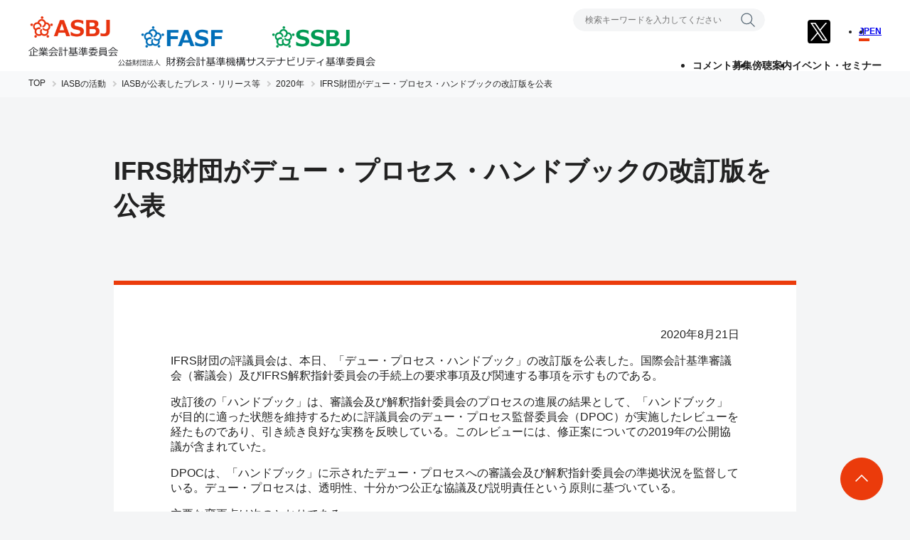

--- FILE ---
content_type: text/html; charset=UTF-8
request_url: https://www.asb-j.jp/jp/iasb_activity/press_release/y2020/2020-0821.html
body_size: 8229
content:

<!DOCTYPE html>
<html lang="ja">

<head>
	<meta charset="UTF-8" />
	<meta name="viewport" content="width=device-width, initial-scale=1.0">
	<meta name="keywords" content="">
	<meta name="description" content="企業会計基準委員会,サステナビリティ基準委員会,財務会計基準機構,修正国際基準,ASBJ,FASF,SSBJ,JMIS">
	<link rel="preconnect" href="https://fonts.googleapis.com">
	<link rel="preconnect" href="https://fonts.gstatic.com" crossorigin>
	<link rel="stylesheet" href="https://fonts.googleapis.com/css2?family=Noto+Sans+JP:wght@400;500;700;900&family=Raleway:wght@700&display=swap">
	<link rel="stylesheet" href="https://use.fontawesome.com/releases/v6.2.0/css/all.css">
	<link rel="stylesheet" href="/wp-content/themes/fasf/normalize.css">
	<link rel="stylesheet" href="/wp-content/themes/fasf/style.css">
	<script src="/wp-content/themes/fasf/assets/js/main.js"></script>
	<script src="/wp-content/themes/fasf/assets/js/editable-toggle.js"></script>
	<script src="/wp-content/themes/fasf/assets/js/table-with-pager.js"></script>
	<script src="/wp-content/themes/fasf/assets/js/format-table-minwidth.js"></script>
			<!-- Google tag (gtag.js) -->
		<script async src="https://www.googletagmanager.com/gtag/js?id=G-ECHJCKT6XC"></script>
		<script>
			window.dataLayer = window.dataLayer || [];
			function gtag() {
				dataLayer.push(arguments);
			}
			gtag('js', new Date());
			gtag('config', 'G-ECHJCKT6XC');
		</script>
	
			<title>IFRS財団がデュー・プロセス・ハンドブックの改訂版を公表｜企業会計基準委員会</title>
	
	<meta name='robots' content='max-image-preview:large' />
<link rel='stylesheet' id='wp-block-library-css' href='https://www.asb-j.jp/jp/wp-includes/css/dist/block-library/style.min.css' type='text/css' media='all' />
<style id='classic-theme-styles-inline-css' type='text/css'>
/*! This file is auto-generated */
.wp-block-button__link{color:#fff;background-color:#32373c;border-radius:9999px;box-shadow:none;text-decoration:none;padding:calc(.667em + 2px) calc(1.333em + 2px);font-size:1.125em}.wp-block-file__button{background:#32373c;color:#fff;text-decoration:none}
</style>
<style id='global-styles-inline-css' type='text/css'>
body{--wp--preset--color--black: #000000;--wp--preset--color--cyan-bluish-gray: #abb8c3;--wp--preset--color--white: #ffffff;--wp--preset--color--pale-pink: #f78da7;--wp--preset--color--vivid-red: #cf2e2e;--wp--preset--color--luminous-vivid-orange: #ff6900;--wp--preset--color--luminous-vivid-amber: #fcb900;--wp--preset--color--light-green-cyan: #7bdcb5;--wp--preset--color--vivid-green-cyan: #00d084;--wp--preset--color--pale-cyan-blue: #8ed1fc;--wp--preset--color--vivid-cyan-blue: #0693e3;--wp--preset--color--vivid-purple: #9b51e0;--wp--preset--gradient--vivid-cyan-blue-to-vivid-purple: linear-gradient(135deg,rgba(6,147,227,1) 0%,rgb(155,81,224) 100%);--wp--preset--gradient--light-green-cyan-to-vivid-green-cyan: linear-gradient(135deg,rgb(122,220,180) 0%,rgb(0,208,130) 100%);--wp--preset--gradient--luminous-vivid-amber-to-luminous-vivid-orange: linear-gradient(135deg,rgba(252,185,0,1) 0%,rgba(255,105,0,1) 100%);--wp--preset--gradient--luminous-vivid-orange-to-vivid-red: linear-gradient(135deg,rgba(255,105,0,1) 0%,rgb(207,46,46) 100%);--wp--preset--gradient--very-light-gray-to-cyan-bluish-gray: linear-gradient(135deg,rgb(238,238,238) 0%,rgb(169,184,195) 100%);--wp--preset--gradient--cool-to-warm-spectrum: linear-gradient(135deg,rgb(74,234,220) 0%,rgb(151,120,209) 20%,rgb(207,42,186) 40%,rgb(238,44,130) 60%,rgb(251,105,98) 80%,rgb(254,248,76) 100%);--wp--preset--gradient--blush-light-purple: linear-gradient(135deg,rgb(255,206,236) 0%,rgb(152,150,240) 100%);--wp--preset--gradient--blush-bordeaux: linear-gradient(135deg,rgb(254,205,165) 0%,rgb(254,45,45) 50%,rgb(107,0,62) 100%);--wp--preset--gradient--luminous-dusk: linear-gradient(135deg,rgb(255,203,112) 0%,rgb(199,81,192) 50%,rgb(65,88,208) 100%);--wp--preset--gradient--pale-ocean: linear-gradient(135deg,rgb(255,245,203) 0%,rgb(182,227,212) 50%,rgb(51,167,181) 100%);--wp--preset--gradient--electric-grass: linear-gradient(135deg,rgb(202,248,128) 0%,rgb(113,206,126) 100%);--wp--preset--gradient--midnight: linear-gradient(135deg,rgb(2,3,129) 0%,rgb(40,116,252) 100%);--wp--preset--font-size--small: 13px;--wp--preset--font-size--medium: 20px;--wp--preset--font-size--large: 36px;--wp--preset--font-size--x-large: 42px;--wp--preset--spacing--20: 0.44rem;--wp--preset--spacing--30: 0.67rem;--wp--preset--spacing--40: 1rem;--wp--preset--spacing--50: 1.5rem;--wp--preset--spacing--60: 2.25rem;--wp--preset--spacing--70: 3.38rem;--wp--preset--spacing--80: 5.06rem;--wp--preset--shadow--natural: 6px 6px 9px rgba(0, 0, 0, 0.2);--wp--preset--shadow--deep: 12px 12px 50px rgba(0, 0, 0, 0.4);--wp--preset--shadow--sharp: 6px 6px 0px rgba(0, 0, 0, 0.2);--wp--preset--shadow--outlined: 6px 6px 0px -3px rgba(255, 255, 255, 1), 6px 6px rgba(0, 0, 0, 1);--wp--preset--shadow--crisp: 6px 6px 0px rgba(0, 0, 0, 1);}:where(.is-layout-flex){gap: 0.5em;}:where(.is-layout-grid){gap: 0.5em;}body .is-layout-flow > .alignleft{float: left;margin-inline-start: 0;margin-inline-end: 2em;}body .is-layout-flow > .alignright{float: right;margin-inline-start: 2em;margin-inline-end: 0;}body .is-layout-flow > .aligncenter{margin-left: auto !important;margin-right: auto !important;}body .is-layout-constrained > .alignleft{float: left;margin-inline-start: 0;margin-inline-end: 2em;}body .is-layout-constrained > .alignright{float: right;margin-inline-start: 2em;margin-inline-end: 0;}body .is-layout-constrained > .aligncenter{margin-left: auto !important;margin-right: auto !important;}body .is-layout-constrained > :where(:not(.alignleft):not(.alignright):not(.alignfull)){max-width: var(--wp--style--global--content-size);margin-left: auto !important;margin-right: auto !important;}body .is-layout-constrained > .alignwide{max-width: var(--wp--style--global--wide-size);}body .is-layout-flex{display: flex;}body .is-layout-flex{flex-wrap: wrap;align-items: center;}body .is-layout-flex > *{margin: 0;}body .is-layout-grid{display: grid;}body .is-layout-grid > *{margin: 0;}:where(.wp-block-columns.is-layout-flex){gap: 2em;}:where(.wp-block-columns.is-layout-grid){gap: 2em;}:where(.wp-block-post-template.is-layout-flex){gap: 1.25em;}:where(.wp-block-post-template.is-layout-grid){gap: 1.25em;}.has-black-color{color: var(--wp--preset--color--black) !important;}.has-cyan-bluish-gray-color{color: var(--wp--preset--color--cyan-bluish-gray) !important;}.has-white-color{color: var(--wp--preset--color--white) !important;}.has-pale-pink-color{color: var(--wp--preset--color--pale-pink) !important;}.has-vivid-red-color{color: var(--wp--preset--color--vivid-red) !important;}.has-luminous-vivid-orange-color{color: var(--wp--preset--color--luminous-vivid-orange) !important;}.has-luminous-vivid-amber-color{color: var(--wp--preset--color--luminous-vivid-amber) !important;}.has-light-green-cyan-color{color: var(--wp--preset--color--light-green-cyan) !important;}.has-vivid-green-cyan-color{color: var(--wp--preset--color--vivid-green-cyan) !important;}.has-pale-cyan-blue-color{color: var(--wp--preset--color--pale-cyan-blue) !important;}.has-vivid-cyan-blue-color{color: var(--wp--preset--color--vivid-cyan-blue) !important;}.has-vivid-purple-color{color: var(--wp--preset--color--vivid-purple) !important;}.has-black-background-color{background-color: var(--wp--preset--color--black) !important;}.has-cyan-bluish-gray-background-color{background-color: var(--wp--preset--color--cyan-bluish-gray) !important;}.has-white-background-color{background-color: var(--wp--preset--color--white) !important;}.has-pale-pink-background-color{background-color: var(--wp--preset--color--pale-pink) !important;}.has-vivid-red-background-color{background-color: var(--wp--preset--color--vivid-red) !important;}.has-luminous-vivid-orange-background-color{background-color: var(--wp--preset--color--luminous-vivid-orange) !important;}.has-luminous-vivid-amber-background-color{background-color: var(--wp--preset--color--luminous-vivid-amber) !important;}.has-light-green-cyan-background-color{background-color: var(--wp--preset--color--light-green-cyan) !important;}.has-vivid-green-cyan-background-color{background-color: var(--wp--preset--color--vivid-green-cyan) !important;}.has-pale-cyan-blue-background-color{background-color: var(--wp--preset--color--pale-cyan-blue) !important;}.has-vivid-cyan-blue-background-color{background-color: var(--wp--preset--color--vivid-cyan-blue) !important;}.has-vivid-purple-background-color{background-color: var(--wp--preset--color--vivid-purple) !important;}.has-black-border-color{border-color: var(--wp--preset--color--black) !important;}.has-cyan-bluish-gray-border-color{border-color: var(--wp--preset--color--cyan-bluish-gray) !important;}.has-white-border-color{border-color: var(--wp--preset--color--white) !important;}.has-pale-pink-border-color{border-color: var(--wp--preset--color--pale-pink) !important;}.has-vivid-red-border-color{border-color: var(--wp--preset--color--vivid-red) !important;}.has-luminous-vivid-orange-border-color{border-color: var(--wp--preset--color--luminous-vivid-orange) !important;}.has-luminous-vivid-amber-border-color{border-color: var(--wp--preset--color--luminous-vivid-amber) !important;}.has-light-green-cyan-border-color{border-color: var(--wp--preset--color--light-green-cyan) !important;}.has-vivid-green-cyan-border-color{border-color: var(--wp--preset--color--vivid-green-cyan) !important;}.has-pale-cyan-blue-border-color{border-color: var(--wp--preset--color--pale-cyan-blue) !important;}.has-vivid-cyan-blue-border-color{border-color: var(--wp--preset--color--vivid-cyan-blue) !important;}.has-vivid-purple-border-color{border-color: var(--wp--preset--color--vivid-purple) !important;}.has-vivid-cyan-blue-to-vivid-purple-gradient-background{background: var(--wp--preset--gradient--vivid-cyan-blue-to-vivid-purple) !important;}.has-light-green-cyan-to-vivid-green-cyan-gradient-background{background: var(--wp--preset--gradient--light-green-cyan-to-vivid-green-cyan) !important;}.has-luminous-vivid-amber-to-luminous-vivid-orange-gradient-background{background: var(--wp--preset--gradient--luminous-vivid-amber-to-luminous-vivid-orange) !important;}.has-luminous-vivid-orange-to-vivid-red-gradient-background{background: var(--wp--preset--gradient--luminous-vivid-orange-to-vivid-red) !important;}.has-very-light-gray-to-cyan-bluish-gray-gradient-background{background: var(--wp--preset--gradient--very-light-gray-to-cyan-bluish-gray) !important;}.has-cool-to-warm-spectrum-gradient-background{background: var(--wp--preset--gradient--cool-to-warm-spectrum) !important;}.has-blush-light-purple-gradient-background{background: var(--wp--preset--gradient--blush-light-purple) !important;}.has-blush-bordeaux-gradient-background{background: var(--wp--preset--gradient--blush-bordeaux) !important;}.has-luminous-dusk-gradient-background{background: var(--wp--preset--gradient--luminous-dusk) !important;}.has-pale-ocean-gradient-background{background: var(--wp--preset--gradient--pale-ocean) !important;}.has-electric-grass-gradient-background{background: var(--wp--preset--gradient--electric-grass) !important;}.has-midnight-gradient-background{background: var(--wp--preset--gradient--midnight) !important;}.has-small-font-size{font-size: var(--wp--preset--font-size--small) !important;}.has-medium-font-size{font-size: var(--wp--preset--font-size--medium) !important;}.has-large-font-size{font-size: var(--wp--preset--font-size--large) !important;}.has-x-large-font-size{font-size: var(--wp--preset--font-size--x-large) !important;}
.wp-block-navigation a:where(:not(.wp-element-button)){color: inherit;}
:where(.wp-block-post-template.is-layout-flex){gap: 1.25em;}:where(.wp-block-post-template.is-layout-grid){gap: 1.25em;}
:where(.wp-block-columns.is-layout-flex){gap: 2em;}:where(.wp-block-columns.is-layout-grid){gap: 2em;}
.wp-block-pullquote{font-size: 1.5em;line-height: 1.6;}
</style>
<link rel='stylesheet' id='wp-v-icons-css-css' href='https://www.asb-j.jp/jp/wp-content/plugins/wp-visual-icon-fonts/css/wpvi-fa4.css' type='text/css' media='all' />
<link rel="canonical" href="https://www.asb-j.jp/jp/iasb_activity/press_release/y2020/2020-0821.html" />
<link rel="alternate" type="application/json+oembed" href="https://www.asb-j.jp/jp/wp-json/oembed/1.0/embed?url=https%3A%2F%2Fwww.asb-j.jp%2Fjp%2Fiasb_activity%2Fpress_release%2Fy2020%2F2020-0821.html" />
<link rel="alternate" type="text/xml+oembed" href="https://www.asb-j.jp/jp/wp-json/oembed/1.0/embed?url=https%3A%2F%2Fwww.asb-j.jp%2Fjp%2Fiasb_activity%2Fpress_release%2Fy2020%2F2020-0821.html&#038;format=xml" />
<link rel="icon" href="https://www.asb-j.jp/jp/wp-content/themes/fasf/assets/img/zaimu-icon.ico" sizes="32x32" />
<link rel="icon" href="https://www.asb-j.jp/jp/wp-content/themes/fasf/assets/img/zaimu-icon.ico" sizes="192x192" />
<link rel="apple-touch-icon" href="https://www.asb-j.jp/jp/wp-content/themes/fasf/assets/img/zaimu-icon.ico" />
<meta name="msapplication-TileImage" content="https://www.asb-j.jp/jp/wp-content/themes/fasf/assets/img/zaimu-icon.ico" />
</head>
<body class="is-asbj">
        <!-- Wrapper -->
    <div class="l-wrapper">
        <header class="p-header ">
            <div class="p-header__inner">
                <div class="p-header__sites">
                    <div class="p-header__logo -asbj"><a href="https://www.asb-j.jp/jp/"><img src="/wp-content/themes/fasf/assets/img/logo-asbj.png" alt="ASBJ 企業会計基準委員会"></a></div>
                    <div class="p-header__logo -fasf"><a href="https://www.fasf-j.jp/jp/"><img src="/wp-content/themes/fasf/assets/img/logo-fasf.png" alt="FASF 公益財団法人 財務会計基準機構"></a></div>
                    <div class="p-header__logo -ssbj"><a href="https://www.ssb-j.jp/jp/"><img src="/wp-content/themes/fasf/assets/img/logo-ssbj.png" alt="SSBJ サステナビリティ基準委員会"></a></div>
                </div>
                <button type="button" class="p-header__toggleMenu js-toggle-menu">
                    <span>toggle</span>
                    <span>menu</span>
                    <span>button</span>
                </button>
                <button type="button" class="p-header__openSearch js-open-search-menu">search</button>
                <div class="p-header__menu js-header-menu">
                    <nav class="p-header-navigation">
                        <div class="p-header-navigation__search">
                            <form action="/jp/" class="c-search">
                                <input type="text" name="s" id="" placeholder="検索キーワードを入力してください" class="c-search__input">
                                <button type="search" class="c-search__button">検索</button>
                            </form>
                        </div>
                        <ul class="p-header-navigation__pages">
                                                            <li class="p-header-navigation__pagesItem">
                                    <a href="/jp/cmt.html" class="c-link -header">コメント募集</a>
                                </li>
                                                                                        <li class="p-header-navigation__pagesItem">
                                    <a href="/jp/aud.html" class="c-link -header">傍聴案内</a>
                                </li>
                                                                                        <li class="p-header-navigation__pagesItem">
                                    <a href="/jp/seminar.html" class="c-link -header">イベント・セミナー</a>
                                </li>
                                                    </ul>
                        <div class="p-header-navigation__channel">
                            <ul class="c-sns">
                                <li class="c-sns__item -fasf">
                                    <a href="https://twitter.com/FASF_Japan" target="_blank">
                                        <img src="/wp-content/themes/fasf/assets/img/logo-x.svg" alt="X">
                                    </a>
                                </li>
                                <li class="c-sns__item -asbj">
                                    <a href="https://twitter.com/ASBJ_Japan" target="_blank">
                                        <img src="/wp-content/themes/fasf/assets/img/logo-x.svg" alt="X">
                                    </a>
                                </li>
                                <li class="c-sns__item -ssbj">
                                    <a href="https://twitter.com/SSBJ_Japan" target="_blank">
                                        <img src="/wp-content/themes/fasf/assets/img/logo-x.svg" alt="X">
                                    </a>
                                </li>
                            </ul>
                            <ul class="c-lang">
                                <li class="c-lang__item -current"><a href="/jp/">JP</a></li>
                                <li class="c-lang__item"><a href="/en/">EN</a></li>
                            </ul>
                        </div>
                        <div class="p-header-navigation__sites">
                            <div class="p-header-navigation__logo -asbj"><a href="https://www.asb-j.jp/jp/"><img src="/wp-content/themes/fasf/assets/img/logo-asbj.png" alt="ASBJ 企業会計基準委員会"></a></div>
                            <div class="p-header-navigation__logo -fasf"><a href="https://www.fasf-j.jp/jp/"><img src="/wp-content/themes/fasf/assets/img/logo-fasf.png" alt="FASF 公益財団法人 財務会計基準機構"></a></div>
                            <div class="p-header-navigation__logo -ssbj"><a href="https://www.ssb-j.jp/jp/"><img src="/wp-content/themes/fasf/assets/img/logo-ssbj.png" alt="SSBJ サステナビリティ基準委員会"></a></div>
                        </div>
                    </nav>
                </div>
            </div>
            <div class="p-header__logo_center"><a href="/jp/"><img src="/wp-content/themes/fasf/assets/img/logo-asbj.png" alt="ASBJ 企業会計基準委員会"></a></div>
        </header>
        <!-- Main -->
        <div class="l-main">
<nav class="c-breadcrumb"><ul class="c-breadcrumb__inner"><!-- Breadcrumb NavXT 7.2.0 -->
<li class="c-breadcrumb__item"><a title="TOP" href="https://www.asb-j.jp/jp">TOP</a></li><li class="c-breadcrumb__item"><a title="IASBの活動" href="https://www.asb-j.jp/jp/iasb_activity.html">IASBの活動</a></li><li class="c-breadcrumb__item"><a title="IASBが公表したプレス・リリース等" href="https://www.asb-j.jp/jp/iasb_activity/press_release.html">IASBが公表したプレス・リリース等</a></li><li class="c-breadcrumb__item"><a title="2020年" href="https://www.asb-j.jp/jp/iasb_activity/press_release/y2020.html">2020年</a></li><li class="c-breadcrumb__item">IFRS財団がデュー・プロセス・ハンドブックの改訂版を公表</li></ul></nav><div class="p-page-title">
    <div class="p-page-title__inner">
        <div class="c-heading 79 -title">
            <h1>IFRS財団がデュー・プロセス・ハンドブックの改訂版を公表</h1>
        </div>
    </div>
</div>
<section class="p-section -lower -first-child -fluid-sp">
    <div class="p-section__inner">
        <div class="p-grid">
            <div class="p-grid__item -span12">
                <div class="p-card -px-lg">
                    <div class="p-card__body">
                        <div class="p-editable">
                                                                
<p style="text-align: right;">2020年8月21日</p>
<p>IFRS財団の評議員会は、本日、「デュー・プロセス・ハンドブック」の改訂版を公表した。国際会計基準審議会（審議会）及びIFRS解釈指針委員会の手続上の要求事項及び関連する事項を示すものである。</p>
<p>改訂後の「ハンドブック」は、審議会及び解釈指針委員会のプロセスの進展の結果として、「ハンドブック」が目的に適った状態を維持するために評議員会のデュー・プロセス監督委員会（DPOC）が実施したレビューを経たものであり、引き続き良好な実務を反映している。このレビューには、修正案についての2019年の公開協議が含まれていた。</p>
<p>DPOCは、「ハンドブック」に示されたデュー・プロセスへの審議会及び解釈指針委員会の準拠状況を監督している。デュー・プロセスは、透明性、十分かつ公正な協議及び説明責任という原則に基づいている。</p>
<p>主要な変更点は次のとおりである。</p>
<ul style="list-style-type: disc;">
	<li>解釈指針委員会が公表するアジェンダ決定の権威及びIFRS基準の一貫した適用を支援する上でのアジェンダ決定の役割を明確化し、審議会をアジェンダ決定の最終確定に正式に関与させることによって関連するデュー・プロセスを強化</li>
	<li>審議会の影響分析プロセス（新規又は修正IFRS基準が生じさせる可能性の高い影響の評価）における最近の進展を反映（そうした分析の基準設定における役割を強調し、そうした分析が基準設定のすべての段階で行われることを明確にしている）</li>
</ul>
<p>さらに、この修正は、審議会の作業計画への主要プロジェクトの追加に関する協議の要求事項の強化及び合理化；IFRS財団が作成する教育用資料について要求されるレビューの最低限の分量の更新及び拡充；IFRSタクソノミのデュー・プロセスの監督におけるDPOCの役割の明確化を行っている。</p>
<p>DPOCのアラン・ベラー議長は次のように述べた。</p>
<p>「『デュー・プロセス・ハンドブック』の改訂版は、我々のデュー・プロセスが、国際会計基準審議会及びIFRS解釈指針委員会の作業の結果に対する利害関係者の信認をさらに高める最善の実務を反映するようにするものである。」</p>
<p>諮問会議に関しての「ハンドブック」の修正を反映するため、評議員会は 、対応する狭い範囲の修正をIFRS財団の定款に対して行った。</p>
<p>改訂後の「デュー・プロセス・ハンドブック」は<a href="https://cdn.ifrs.org/-/media/feature/about-us/legal-and-governance/constitution-docs/due-process-handbook-2020.pdf?la=en">こちら</a>。また、修正の概要及び評議員会が修正案についての公開協議に対しての利害関係者のフィードバックにどのように対応したのかを示しているプロジェクト・サマリー及びフィードバック・ステートメントは、<a href="https://cdn.ifrs.org/-/media/project/due-process-handbook-review/ps-fbs-dueprocess-aug2020.pdf?la=en">こちら</a>。</p>
<p>デュー・プロセスについて及びそれがなぜ重要なのかについてアラン・ベラーが書いた記事は<a href="https://www.ifrs.org/news-and-events/2020/08/what-is-the-due-process-and-why-does-it-matter/">こちら</a>。</p>
<p>修正後の定款は<a href="https://cdn.ifrs.org/-/media/feature/about-us/legal-and-governance/constitution-docs/ifrs-foundation-constitution-2020.pdf?la=en">こちら</a>。</p>
<p style="text-align: right;">以　上</p>
<p>&nbsp;</p>
<ul></ul>
<p>&nbsp;</p>                                                                                    </div>
                    </div>
                </div>
            </div>
        </div>
    </div>
</section>
</div>
<div class="c-to-top">
    <div class="c-to-top__inner">
        <button type="button" class="c-to-top__button">To Top</button>
    </div>
</div>
<footer class="p-footer">
    <div class="p-footer__main">
        <div class="p-footer__inner">
            <div class="p-footer__about">
                <div class="p-footer__logo -asbj"><a href="https://www.asb-j.jp/jp/"><img src="/wp-content/themes/fasf/assets/img/logo-asbj-white.png" alt="ASBJ 企業会計基準委員会"></a></div>
                <div class="p-footer__logo -fasf"><a href="https://www.fasf-j.jp/jp/"><img src="/wp-content/themes/fasf/assets/img/logo-fasf-white.png" alt="FASF 公益財団法人 財務会計基準機構"></a></div>
                <div class="p-footer__logo -ssbj"><a href="https://www.ssb-j.jp/jp/"><img src="/wp-content/themes/fasf/assets/img/logo-ssbj-white.png" alt="SSBJ サステナビリティ基準委員会"></a></div>
            </div>
            <div class="p-footer__navigations">
                <nav class="p-footer-navigation">
                    <ul class="p-footer-navigation__primary">
                        <li class="p-footer-navigation__primaryItem">
                            <a href="/jp/">トップページ</a>
                            <ul class="p-footer-navigation__columns">
                                <li class="p-footer-navigation__columnsItem">
                                    <ul class="p-footer-navigation__pages">
                                        <li class="p-footer-navigation__pagesItem">
                                            <a href="/jp/access.html">アクセス</a>
                                        </li>
                                        <li class="p-footer-navigation__pagesItem">
                                            <a href="/jp/cmt.html">コメント募集</a>
                                        </li>
                                        <li class="p-footer-navigation__pagesItem">
                                            <a href="/jp/aud.html">傍聴案内</a>
                                        </li>
                                        <li class="p-footer-navigation__pagesItem">
                                            <a href="/jp/seminar.html">イベント・セミナー</a>
                                            <ul class="p-footer-navigation__childs">
                                                <li class="p-footer-navigation__childsItem">
                                                    <a href="/jp/seminar.html#bosyutyu">開催を予定しているセミナー</a>
                                                </li>
                                                <li class="p-footer-navigation__childsItem">
                                                    <a href="/jp/seminar.html#web">ご視聴可能なセミナー</a>
                                                </li>
                                            </ul>
                                        </li>
                                        <li class="p-footer-navigation__pagesItem">
                                            <a href="/jp/recruit.html">公募案内</a>
                                        </li>
                                        <li class="p-footer-navigation__pagesItem">
                                            公表済みの国内基準
                                        </li>
                                        <li class="p-footer-navigation__pagesItem">
                                            <ul class="p-footer-navigation__childs">
                                                <li class="p-footer-navigation__childsItem">
                                                    <a href="/jp/accounting_standards.html">企業会計基準</a>
                                                </li>
                                                <li class="p-footer-navigation__childsItem">
                                                    <a href="/jp/implementation_guidance.html">企業会計基準適用指針</a>
                                                </li>
                                                <li class="p-footer-navigation__childsItem">
                                                    <a href="/jp/practical_solution.html">実務対応報告</a>
                                                </li>
                                                <li class="p-footer-navigation__childsItem">
                                                    <a href="/jp/ikan.html">移管指針</a>
                                                </li>
                                                <li class="p-footer-navigation__childsItem">
                                                    <a href="/jp/supplementary_documents.html">補足文書</a>
                                                </li>
                                                <li class="p-footer-navigation__childsItem">
                                                    <a href="/jp/jmis.html">修正国際基準（JMIS）</a>
                                                </li>
                                                <li class="p-footer-navigation__childsItem">
                                                    <a href="/jp/misc.html">その他の公表物</a>
                                                </li>
                                                <li class="p-footer-navigation__childsItem">
                                                    <a href="/jp/completed_accounting_standards.html">適用が終了した企業会計基準等</a>
                                                </li>
                                            </ul>
                                        </li>
                                    </ul>
                                </li>
                                <li class="p-footer-navigation__columnsItem">
                                    <ul class="p-footer-navigation__pages">
                                        <li class="p-footer-navigation__pagesItem">
                                            現在開発中の国内基準
                                        </li>
                                        <li class="p-footer-navigation__pagesItem">
                                            <ul class="p-footer-navigation__childs">
                                                <li class="p-footer-navigation__childsItem">
                                                    <a href="/jp/project/middle_plan.html">中期運営方針</a>
                                                </li>
                                                <li class="p-footer-navigation__childsItem">
                                                    <a href="/jp/project/plan.html">現在開発中の会計基準に関する今後の計画</a>
                                                </li>
                                                <li class="p-footer-navigation__childsItem">
                                                    <a href="/jp/project/project_list.html">プロジェクト一覧</a>
                                                </li>
                                                <li class="p-footer-navigation__childsItem">
                                                    <a href="/jp/project/proceedings.html">企業会計基準委員会議事</a>
                                                </li>
                                                <li class="p-footer-navigation__childsItem">
                                                    <a href="/jp/project/exposure_draft.html">公開草案</a>
                                                </li>
                                                <li class="p-footer-navigation__childsItem">
                                                    <a href="https://www.fasf-j.jp/jp/standards_advisory/standards_advisory.html">企業会計基準諮問会議関連</a>
                                                </li>
                                                <li class="p-footer-navigation__childsItem">
                                                    <a href="/jp/project/process.html">企業会計基準等ができるまで</a>
                                                </li>
                                            </ul>
                                        </li>
                                        <li class="p-footer-navigation__pagesItem">
                                            国際関連情報
                                        </li>
                                        <li class="p-footer-navigation__pagesItem">
                                            <ul class="p-footer-navigation__childs">
                                                <li class="p-footer-navigation__childsItem">
                                                    <a href="/jp/opinion.html">IASB等に対するASBJからの意見発信</a>
                                                </li>
                                                <li class="p-footer-navigation__childsItem">
                                                    <a href="/jp/iasb_activity.html">IASBの活動</a>
                                                </li>
                                                <li class="p-footer-navigation__childsItem">
                                                    <a href="/jp/international_issue.html">他の会計基準設定主体との会合等</a>
                                                </li>
                                            </ul>
                                        </li>
                                    </ul>
                                </li>
                                <li class="p-footer-navigation__columnsItem">
                                    <ul class="p-footer-navigation__pages">
                                        <li class="p-footer-navigation__pagesItem">
                                            ASBJの組織概要
                                        </li>
                                        <li class="p-footer-navigation__pagesItem">
                                            <ul class="p-footer-navigation__childs">
                                                <li class="p-footer-navigation__childsItem">
                                                    <a href="/jp/asbj.html">企業会計基準委員会（ASBJ）</a>
                                                </li>
                                                <li class="p-footer-navigation__childsItem">
                                                    <a href="/jp/list.html">専門委員会等</a>
                                                </li>
                                                <li class="p-footer-navigation__childsItem">
                                                    <a href="https://www.fasf-j.jp/jp/standards_advisory/asbj_standards_advisory.html">企業会計基準諮問会議</a>
                                                </li>
                                                <li class="p-footer-navigation__childsItem">
                                                    <a href="https://www.fasf-j.jp/jp/account/commitment.html">運営規則等</a>
                                                </li>
                                            </ul>
                                        </li>
                                        <li class="p-footer-navigation__pagesItem">
                                            <a href="https://www.fasf-j.jp/jp/seminar/network.html">国際会計・サステナビリティ開示人材ネットワーク</a>
                                        </li>
                                        <li class="p-footer-navigation__pagesItem">
                                            <a href="https://www.fasf-j.jp/jp/disclosure.html">ディスクロージャー情報</a>
                                        </li>
                                        <li class="p-footer-navigation__pagesItem">
                                            <a href="https://www.fasf-j.jp/jp/guide.html">刊行物案内</a>
                                        </li>
                                        <li class="p-footer-navigation__pagesItem">
                                            <a href="/jp/information.html">Information</a>
                                        </li>
                                        <li class="p-footer-navigation__pagesItem">
                                            <a href="/jp/news_release.html">ニュースリリース</a>
                                        </li>
                                    </ul>
                                </li>
                            </ul>
                        </li>
                    </ul>
                </nav>
            </div>
            <div class="p-footer__banners">
                <a href="/jp/mem.html"><img src="/wp-content/themes/fasf/assets/img/banner-mailmagazine-asbj.png" alt=""></a>
            </div>
        </div>
    </div>
    <div class="p-footer__bottom">
        <div class="p-footer__inner">
            <ul class="p-footer__bottomNav">
                <li class="p-footer__bottomNavItem">
                    <a href="/jp/about.html">当サイトについて</a>
                </li>
                <li class="p-footer__bottomNavItem">
                    <a href="https://www.fasf-j.jp/jp/security.html">個人情報の取扱いについて</a>
                </li>
                <li class="p-footer__bottomNavItem">
                    <a href="/jp/link.html">リンクについて</a>
                </li>
                <li class="p-footer__bottomNavItem">
                    <a href="/jp/archive.html">アーカイブ</a>
                </li>
            </ul>
            <ul class="p-footer__sites">
                <li class="p-footer__logo -sites -asbj"><a href="https://www.asb-j.jp/jp/"><img src="/wp-content/themes/fasf/assets/img/logo-asbj.png" alt="ASBJ 企業会計基準委員会"></a></li>
                <li class="p-footer__logo -sites -fasf"><a href="https://www.fasf-j.jp/jp/"><img src="/wp-content/themes/fasf/assets/img/logo-fasf.png" alt="FASF 公益財団法人 財務会計基準機構"></a></li>
                <li class="p-footer__logo -sites -ssbj"><a href="https://www.ssb-j.jp/jp/"><img src="/wp-content/themes/fasf/assets/img/logo-ssbj.png" alt="SSBJ サステナビリティ基準委員会"></a></li>
            </ul>
        </div>
        <div class="p-footer__inner">
            <p class="p-footer__copyrightLead text-center">
            財務会計基準機構のWebサイトに掲載した情報は、著作権法及び国際著作権条約をはじめ、その他の無体財産権に関する法律並びに条約によって保護されています。<br />
            許可なく複写・転載等を行うことはこれらの法律により禁じられています。<br/>
            <span>Copyright &copy; 2024 Financial Accounting Standards Foundation All Rights Reserved.</span>
            </p>
        </div>
    </div>
</footer>
</div>
<!-- ./Wrapper -->
	<script type="text/javascript">
	var relevanssi_rt_regex = /(&|\?)_(rt|rt_nonce)=(\w+)/g
	var newUrl = window.location.search.replace(relevanssi_rt_regex, '')
	history.replaceState(null, null, window.location.pathname + newUrl + window.location.hash)
	</script>
	</body>

</html>


--- FILE ---
content_type: text/css
request_url: https://www.asb-j.jp/wp-content/themes/fasf/style.css
body_size: 20080
content:
@charset "UTF-8";
html {
  min-width: 375px;
  -webkit-text-size-adjust: 100%;
  -moz-text-size-adjust: 100%;
  text-size-adjust: 100%;
  scroll-behavior: smooth;
  scroll-padding-top: 50px;
}

body {
  min-height: 100vh;
  background-color: #f4f5f6;
  color: #222222;
  font-family: var(--var-font-family);
  word-break: break-all;
}
body.is-en {
  word-break: break-word;
}

:root {
  --color-asbj: #eb3b0b;
  --color-fasf: #006eb8;
  --color-ssbj: #009a53;
  --icon-color: #ffffff;
  --icon-bg-color: #ffffff;
  --brand-color: #222222;
  --var-font-family: "メイリオ", "Meiryo", "Yu Gothic", "YuGothic", "Hiragino Kaku Gothic Pro", sans-serif;
}

*,
*::before,
*::after {
  box-sizing: border-box;
}

.is-asbj {
  --icon-color: var(--color-asbj);
  --brand-color: var(--color-asbj);
}
.is-asbj :where(a):hover {
  color: var(--brand-color);
}

.is-fasf {
  --icon-color: var(--color-fasf);
  --brand-color: var(--color-fasf);
}
.is-fasf :where(a):hover {
  color: var(--brand-color);
}

.is-ssbj {
  --icon-color: var(--color-ssbj);
  --brand-color: var(--color-ssbj);
}
.is-ssbj :where(a):hover {
  color: var(--brand-color);
}

@keyframes scroll-hint-appear {
  0% {
    transform: translateX(40px);
    opacity: 0;
  }
  10% {
    opacity: 1;
  }
  50%, 100% {
    transform: translateX(-40px);
    opacity: 0;
  }
}
.scroll-hint.is-right-scrollable {
  background: linear-gradient(270deg, rgba(0, 0, 0, 0.15) 0, rgba(0, 0, 0, 0) 16px, rgba(0, 0, 0, 0));
}

.scroll-hint.is-right-scrollable.is-left-scrollable {
  background: linear-gradient(90deg, rgba(0, 0, 0, 0.15) 0, rgba(0, 0, 0, 0) 16px, rgba(0, 0, 0, 0)), linear-gradient(270deg, rgba(0, 0, 0, 0.15) 0, rgba(0, 0, 0, 0) 16px, rgba(0, 0, 0, 0));
}

.scroll-hint.is-left-scrollable {
  background: linear-gradient(90deg, rgba(0, 0, 0, 0.15) 0, rgba(0, 0, 0, 0) 16px, rgba(0, 0, 0, 0));
}

.scroll-hint-icon {
  box-sizing: border-box;
  position: absolute;
  top: calc(50% - 25px);
  left: calc(50% - 60px);
  width: 120px;
  height: 80px;
  padding: 20px 10px 10px 10px;
  border-radius: 5px;
  background: rgba(0, 0, 0, 0.7);
  text-align: center;
  opacity: 0;
  transition: opacity 0.3s;
}

.scroll-hint-icon-wrap {
  position: absolute;
  top: 0;
  left: 0;
  width: 100%;
  height: 100%;
  max-height: 100%;
  pointer-events: none;
}

.scroll-hint-text {
  margin-top: 5px;
  color: #fff;
  font-size: 10px;
}

.scroll-hint-icon-wrap.is-active .scroll-hint-icon {
  opacity: 0.8;
}

.scroll-hint-icon:before {
  display: inline-block;
  width: 40px;
  height: 40px;
  background-image: url([data-uri]);
  background-position: center center;
  background-size: contain;
  background-repeat: no-repeat;
  content: "";
  color: #fff;
  text-align: center;
  vertical-align: middle;
}

.scroll-hint-icon:after {
  display: block;
  position: absolute;
  top: 10px;
  left: 50%;
  width: 34px;
  height: 14px;
  margin-left: -20px;
  background-image: url([data-uri]);
  background-repeat: no-repeat;
  content: "";
  opacity: 0;
  transition-delay: 2.4s;
}

.scroll-hint-icon-wrap.is-active .scroll-hint-icon:after {
  opacity: 1;
}

.scroll-hint-icon-wrap.is-active .scroll-hint-icon:before {
  animation: scroll-hint-appear 1.2s linear;
  animation-iteration-count: 2;
}

.scroll-hint-icon-white {
  background-color: #fff;
  box-shadow: 0 4px 5px rgba(0, 0, 0, 0.4);
}

.scroll-hint-icon-white:before {
  background-image: url([data-uri]);
}

.scroll-hint-icon-white:after {
  background-image: url([data-uri]);
}

.scroll-hint-icon-white .scroll-hint-text {
  color: #000;
}

.l-wrapper {
  display: grid;
  position: relative;
  grid-template-rows: auto 1fr auto auto;
  grid-template-columns: repeat(1, minmax(0, 1fr));
  min-height: 100%;
}
.l-component {
  position: relative;
  padding: 80px 3%;
  border-top: 1px solid #000;
}
.l-component::before {
  display: inline-block;
  position: absolute;
  top: 0;
  left: 0;
  padding: 0.5em 1em;
  background-color: red;
  content: attr(data-title);
  color: white;
  font-size: 12px;
}
.l-component > * + * {
  margin-top: 64px;
}
.l-component.-bg-white {
  background-color: #fff;
}

.p-card {
  display: flex;
  position: relative;
  flex-direction: column;
  width: 100%;
  height: 100%;
}
.p-card::before {
  display: block;
  z-index: 2;
  position: absolute;
  top: 0;
  left: 0;
  width: 100%;
  height: 6px;
  background-color: var(--brand-color);
  content: "";
}
.p-card__head, .p-card__body, .p-card__option {
  background-color: #ffffff;
}
.p-card__head {
  position: relative;
  padding: 28px 16px;
  gap: 16px 0px;
}
.p-card__head,.p-card__body {
  display: grid;
  grid-template-columns: repeat(1, minmax(0, 1fr));
}
.p-card__body {
  flex: 1 1 auto;
  align-items: center;
  padding: 28px 16px 28px;
  gap: 40px 0px;
}
.p-card__head + .p-card__body {
  padding: 0px 16px 28px;
}
.p-card__option:first-child {
  padding-top: 6px;
}
.p-card__bodyLink {
  position: relative;
  color: inherit;
  text-decoration: none;
}
.p-card__bodyLink::before {
  top: calc(50% - 16px);
  right: 16px;
  width: 32px;
  height: 32px;
  border-radius: 50%;
  background-color: var(--brand-color);
}
.p-card__bodyLink::before,.p-card__bodyLink::after {
  display: block;
  position: absolute;
  content: "";
}
.p-card__bodyLink::after {
  top: calc(50% - 7px);
  right: 27px;
  -webkit-mask: url('data:image/svg+xml;charset=UTF-8,<svg xmlns="http://www.w3.org/2000/svg" viewBox="0 0 205.2 365.2"><path d="m205.2,182.6l-11.3,11.3L33.9,353.9l-11.3,11.3L0,342.6l11.3-11.3,148.7-148.7L11.3,33.9,0,22.6,22.6,0l11.3,11.3,160,160,11.3,11.3Z"/></svg>') no-repeat center center;
  width: 8px;
  height: 14px;
  background-color: #ffffff;
  mask: url('data:image/svg+xml;charset=UTF-8,<svg xmlns="http://www.w3.org/2000/svg" viewBox="0 0 205.2 365.2"><path d="m205.2,182.6l-11.3,11.3L33.9,353.9l-11.3,11.3L0,342.6l11.3-11.3,148.7-148.7L11.3,33.9,0,22.6,22.6,0l11.3,11.3,160,160,11.3,11.3Z"/></svg>') no-repeat center center;
}
.p-card__title {
  margin: 0px;
  padding: 0px;
  padding: 0px;
  border-bottom: none;
  border-radius: initial;
  background: initial;
  color: inherit;
  font-weight: 700;
  font-size: initial;
  font-size: 22px;
  line-height: initial;
  text-align: center;
}
.p-card__title::before {
  content: none;
}
.p-card__lead {
  color: #888888;
  text-align: center;
}
.p-card.-items-start .p-card__body {
  align-items: start;
}
.p-card.-bodyLink .p-card__body {
  padding: 0px;
}
.p-card.-bodyLink .p-card__bodyLink {
  display: flex;
  flex-direction: column;
  align-items: center;
  justify-content: center;
  height: 100%;
  padding: 0px 64px 28px 16px;
  gap: 40px 0px;
}
.p-card.-bodyLink.-row .p-card__body {
  padding: 0px;
}
.p-card.-bodyLink.-row .p-card__bodyLink {
  padding: 28px 64px 28px 16px;
}
.p-card.-row {
  padding: 10px;
  gap: 2px;
}
.p-card.-row::before {
  display: block;
  z-index: -1;
  position: absolute;
  top: 0;
  left: 0;
  width: 100%;
  height: 100%;
  border-radius: 8px;
  background-color: #ffffff;
  content: "";
}
.p-card.-row::before,.p-card.-row .p-card__head {
  box-shadow: 0px 0px 20px 10px rgba(0, 0, 0, 0.05);
}
.p-card.-row .p-card__head {
  overflow: hidden;
  border-radius: 8px 0px 0px 8px;
}
.p-card.-row .p-card__head::before {
  display: block;
  position: absolute;
  top: 0;
  left: 0;
  width: 100%;
  height: 6px;
  background-color: var(--brand-color);
  content: "";
}
.p-card.-row .p-card__body {
  position: relative;
  padding: 20px 16px;
  border-radius: 0px 8px 8px 0px;
}
.p-card.-row .p-card__body::after {
  display: block;
  z-index: -1;
  position: absolute;
  top: 0;
  left: 0;
  width: 100%;
  height: 100%;
  border-radius: 0px 8px 8px 0px;
  box-shadow: 0px 0px 20px 10px rgba(0, 0, 0, 0.05);
  content: "";
}

.p-defineList {
  margin: 0;
  padding: 0;
}
.p-defineList .p-defineList__item {
  padding: 16px 0;
  list-style: none;
}
.p-defineList .p-defineList__itemBody {
  display: flex;
  flex-wrap: wrap;
  margin: 0;
}
.p-defineList .p-defineList__itemBody > dt {
  display: inline-flex;
  flex: 0 0 100%;
  align-items: center;
  padding-bottom: 16px;
  font-weight: 700;
}
.p-defineList .p-defineList__itemBody > dt .c-label {
  flex: 0 0 auto;
  margin-bottom: 0;
  margin-left: 6px;
}
.p-defineList .p-defineList__itemBody > dd {
  flex: 0 1 100%;
  margin: 0;
}
.p-defineList .p-defineList__itemBody.-top > dt {
  align-items: baseline;
}
.p-defineList.-colorName .p-defineList__item {
  padding: 0;
  border-top: none;
  border-bottom: none;
  list-style: none;
}
.p-defineList.-colorName .p-defineList__itemBody > dt {
  padding: 16px 0 8px 0;
  border-bottom: 1px solid var(--brand-color);
}
.p-defineList.-colorName .p-defineList__itemBody > dd {
  padding: 16px 0 16px 0;
}

.p-editable > :where(*) {
  margin-top: 20px;
  margin-bottom: 20px;
}
.p-editable > :where(*):first-child {
  margin-top: 0px !important;
}
.p-editable > :where(*):last-child {
  margin-bottom: 0px !important;
}
.p-editable h3 {
  margin-top: 50px;
  padding: 9px 0px 7px 16px;
  border-left: 4px solid var(--brand-color);
  background-color: #f4f5f6;
  font-size: 20px;
}

.p-editable h4 {
  margin-top: 30px;
  padding-left: 10px;
  border-left: 5px solid #222222;
  font-size: 16px;
}
.p-editable h5 {
  font-size: 16px;
}
.p-editable > :where(dl) :where(dt) {
  font-weight: 700;
}
.p-editable > :where(dl) :where(dd) {
  margin-top: 4px;
  margin-left: 10px;
}
.p-editable :where(a) {
  color: inherit;
  text-decoration: underline;
  text-underline-offset: 4px;
  transition: color 0.2s ease-in;
}
.p-editable :where(a)[href$=".pdf"]:not(.btn_L a):not(.btn_S a)::after, .p-editable :where(a)[href$=".pdf"][target=_blank]:not(.btn_L a):not(.btn_S a)::after {
  display: inline-block;
  width: 1.25em;
  height: 1.25em;
  margin-right: 4px;
  margin-bottom: -4px;
  margin-left: 4px;
  background-image: url(./assets/img/icon-pdf.svg);
  content: "";
}
.p-editable :where(a)[target=_blank]:not(.btn_L a):not(.btn_S a)::after {
  display: inline-block;
  width: 1em;
  height: 1em;
  margin-right: 4px;
  margin-bottom: -2px;
  margin-left: 4px;
  background-image: url(./assets/img/icon-external.svg);
  content: "";
}
.p-editable .list_seireki {
  display: flex;
  flex-wrap: wrap;
  padding-left: 0;
  gap: 20px;
}
.p-editable .list_seireki > li {
  display: inline-flex;
  align-items: center;
  list-style: none;
}
.p-editable .list_seireki > li::before {
  display: inline-block;
  width: 1em;
  height: 1em;
  margin-right: 8px;
  background-image: url("./assets/img/icon-calendar.svg");
  background-position: center;
  background-size: contain;
  background-repeat: no-repeat;
  content: "";
}
.p-editable .list_seireki > li > a {
  color: #222222;
}
.p-editable .list_seireki li + li {
  margin-top: 0;
}
.p-editable ul li a {
  color: #222222;
}
.p-editable ul li + li {
  margin-top: 8px;
}
.p-editable .table_default {
  width: 100%;
}
.p-editable .table_default th,
.p-editable .table_default td {
  padding: 10px 16px;
  border: 1px solid #e7e8e9;
}
.p-editable .table_default th {
  background: #eaeef1;
  font-weight: 700;
}
.p-editable .table_default td {
  background: #f7f8f9;
  padding: 18px 16px;
}
.p-editable .table_default tbody tr {
  border-bottom: 1px solid #e7e8e9 !important;
}
.p-editable .table_default tbody tr:nth-of-type(odd) td {
  background: #fafbfc;
}
.p-editable .table_default tbody tr:nth-of-type(even) td {
  background: #ffffff;
}
.p-editable .table_stripe_dot {
  width: 100%;
}
.p-editable .table_stripe_dot tbody tr {
  border-bottom: 1px solid #e7e8e9;
}
.p-editable .table_stripe_dot tbody tr td:first-child {
  width: 120px;
}
.p-editable .table_stripe_dot tbody tr th,
.p-editable .table_stripe_dot tbody tr td {
  padding: 18px 16px;
}
.p-editable .table_stripe_dot tbody tr:nth-of-type(odd) th, .p-editable .table_stripe_dot tbody tr:nth-of-type(odd) td {
  background: #fafbfc;
}
.p-editable .table_stripe_dot tbody tr:nth-of-type(even) th, .p-editable .table_stripe_dot tbody tr:nth-of-type(even) td {
  background: #ffffff;
}
.p-editable .boardmen-wrap {
  display: block;
  width: 100%;
}
.p-editable .boardmen-wrap p {
  margin: 0;
  text-align: center;
}
.p-editable .boardmen-wrap p img {
  width: 160px;
}
.p-editable .attention {
  padding: 20px;
  border: 1px solid #e7e8e9;
}
.p-editable .attention p {
  margin: 0;
}
.p-editable .attention_red {
  padding: 20px;
  border: 1px solid #ef5350;
}
.p-editable .attention_red ul {
  margin: 0;
  padding: 0;
}
.p-editable .attention_red ul li {
  margin-top: 0;
  list-style: none;
}
.p-editable .list-link {
  display: flex;
  gap: 10px;
}
.p-editable .list-link::after {
  display: block;
  clear: both;
  content: "";
}
.p-editable .list-link a {
  display: inline-flex;
  align-items: center;
  padding: 4px;
  gap: 6px;
  border: 2px solid #f4f5f6;
  border-radius: 4px;
  background: #ffffff;
  color: #222222;
  font-size: 14px;
  text-decoration: none;
  transition: color 0.2s ease-in;
}
.p-editable .list-link a::before {
  width: 16px;
  height: 16px;
  content: "";
  -webkit-mask: url("./assets/img/icon-list.svg");
  background-color: var(--brand-color);
  mask: url("./assets/img/icon-list.svg");
}
.p-editable .list-link a:hover {
  color: var(--brand-color);
}
.p-editable .btn_S,
.p-editable .btn_L {
  display: flex;
  flex-wrap: wrap;
  align-items: center;
  justify-content: center;
  gap: 16px;
}
.p-editable .btn_S a,
.p-editable .btn_L a {
  display: inline-flex;
  position: relative;
  align-items: center;
  justify-content: center;
  padding: 9px 20px 7px;
  gap: 0px 8px;
  border-radius: 40px;
  background-color: #f1f2f3;
  font-weight: 700;
  text-align: center;
  text-decoration: none;
  transition: background-color 0.2s ease-in, color 0.2s ease-in;
}
.p-editable .btn_S a i.fa,
.p-editable .btn_L a i.fa {
  margin-bottom: 2px;
  color: var(--icon-color);
  transition: color 0.2s ease-in;
}
.p-editable .btn_S a:hover,
.p-editable .btn_L a:hover {
  background-color: var(--brand-color);
  color: #ffffff;
  --icon-color: #ffffff;
  --icon-bg-color: var(--brand-color);
}
.p-editable .btn_S a.-arrow,
.p-editable .btn_L a.-arrow {
  padding-right: 44px;
}
.p-editable .btn_S a.-arrow::before,
.p-editable .btn_L a.-arrow::before {
  display: block;
  position: absolute;
  top: calc(50% - 10px);
  right: 12px;
  width: 20px;
  height: 20px;
  border-radius: 50%;
  background-color: var(--icon-color);
  content: "";
  transition: background-color 0.2s ease-in;
}
.p-editable .btn_S a.-arrow::after,
.p-editable .btn_L a.-arrow::after {
  display: block;
  position: absolute;
  top: calc(50% - 4px);
  right: 18.75px;
  content: "";
  -webkit-mask: url('data:image/svg+xml;charset=UTF-8,<svg xmlns="http://www.w3.org/2000/svg" viewBox="0 0 205.2 365.2"><path d="m205.2,182.6l-11.3,11.3L33.9,353.9l-11.3,11.3L0,342.6l11.3-11.3,148.7-148.7L11.3,33.9,0,22.6,22.6,0l11.3,11.3,160,160,11.3,11.3Z"/></svg>') no-repeat center center;
  width: 4.5px;
  height: 8px;
  background-color: var(--icon-bg-color);
  mask: url('data:image/svg+xml;charset=UTF-8,<svg xmlns="http://www.w3.org/2000/svg" viewBox="0 0 205.2 365.2"><path d="m205.2,182.6l-11.3,11.3L33.9,353.9l-11.3,11.3L0,342.6l11.3-11.3,148.7-148.7L11.3,33.9,0,22.6,22.6,0l11.3,11.3,160,160,11.3,11.3Z"/></svg>') no-repeat center center;
  transition: background-color 0.2s ease-in;
}

.p-fixedTable {
  display: block;
  width: 100%;
  overflow-x: auto !important;
  overflow-y: hidden !important;
}
.p-fixedTable > table {
  min-width: 790px;
}
.p-fixedTable .scroll-hint-icon {
  top: 50%;
  left: 50%;
  transform: translate(-50%, -45%);
}

.p-footer-navigation {
  font-weight: 700;
  font-size: 14px;
}
.p-footer-navigation :where(ul) {
  margin: 0px;
  padding-left: 0px;
  list-style: none;
}
.p-footer-navigation :where(li, a) {
  color: #ffffff;
  text-decoration: none;
  transition: color 0.2s ease-in;
}
.p-footer-navigation :where(a):hover {
  color: var(--brand-color);
}
.p-footer-navigation__primary > .p-footer-navigation__primaryItem {
  display: flex;
  flex-direction: column;
  align-items: flex-start;
  gap: 14px;
}
.p-footer-navigation__columns {
  display: grid;
  grid-template-columns: repeat(1, minmax(0, 1fr));
  align-self: stretch;
  padding-left: 1.25em;
  gap: 14px;
}
.p-footer-navigation__pages {
  display: flex;
  flex-direction: column;
  align-items: flex-start;
  gap: 14px;
}
.p-footer-navigation__pages > .p-footer-navigation__pagesItem,.p-footer-navigation__childs {
  display: flex;
  flex-direction: column;
  align-items: flex-start;
  gap: 8px;
}
.p-footer-navigation__childs {
  font-weight: 400;
}
.p-footer-navigation__childs > .p-footer-navigation__childsItem {
  display: flex;
  position: relative;
  flex-direction: column;
  align-items: flex-start;
  padding-left: 1.25em;
  gap: 8px;
}
.p-footer-navigation__childs > .p-footer-navigation__childsItem::before {
  display: block;
  position: absolute;
  top: 10px;
  left: 0;
  width: 8px;
  height: 1px;
  background-color: #ffffff;
  content: "";
}
.p-footer-navigation__others {
  display: flex;
  flex-direction: column;
  align-items: flex-start;
  gap: 8px;
}

.p-footer__inner {
  display: flex;
  flex-wrap: wrap;
  justify-content: space-between;
  max-width: 1200px;
  margin-right: auto;
  margin-left: auto;
  gap: 40px 100px;
}
.p-footer__main {
  padding: 32px 16px 32px;
  background-color: #5a5a5a;
}
.p-footer__about {
  display: flex;
  align-items: flex-start;
  justify-content: center;
  width: 100%;
}
.p-footer__about,.p-footer__navigations {
  flex: 0 1 100%;
}
.p-footer__banners {
  display: grid;
  grid-template-columns: repeat(1, minmax(0, 1fr));
  flex: 0 1 100%;
  justify-items: center;
  padding-top: 40px;
  gap: 20px;
}
.p-footer__banners :where(a) {
  display: block;
  width: 100%;
  max-width: 400px;
  margin-right: auto;
  margin-left: auto;
}
.p-footer__banners :where(img) {
  display: block;
  width: 100%;
  max-width: 400px;
  margin-right: auto;
  margin-left: auto;
}
.p-footer__bottom {
  padding: 25px 8px;
}
.p-footer__bottom .p-footer__inner {
  flex-direction: column;
  align-items: center;
}
.p-footer__bottomNav {
  display: flex;
  flex-wrap: wrap;
  align-items: flex-start;
  justify-content: center;
  margin: 0px;
  padding-left: 0px;
  gap: 8px 16px;
  list-style: none;
}
.p-footer__bottomNavItem {
  position: relative;
  font-size: 12px;
}
.p-footer__bottomNavItem:not(:first-child)::before {
  display: block;
  position: absolute;
  top: 4px;
  left: -9px;
  width: 1px;
  height: 12px;
  background-color: #cccccc;
  content: "";
}
.p-footer__bottomNavItem :where(a) {
  color: #888888;
  text-decoration: none;
  transition: color 0.2s ease-in;
}
.p-footer__bottomNavItem :where(a):hover {
  color: var(--brand-color);
}
.p-footer__navigations {
  flex: 1 1 0px;
}
.p-footer__logo {
  display: inline-block;
  height: 100%;
  max-height: 64px;
}
.p-footer__logo a {
  display: block;
  height: 100%;
}
.p-footer__logo a > img {
  display: block;
  width: auto;
  max-width: auto;
  height: auto;
  max-height: 100%;
}
.is-asbj .p-footer__logo {
  display: none;
}
.is-asbj .p-footer__logo.-sites,.is-asbj .p-footer__logo.-asbj {
  display: inline-block;
}
.is-asbj .p-footer__logo.-asbj.-sites,.is-fasf .p-footer__logo {
  display: none;
}
.is-fasf .p-footer__logo.-sites,.is-fasf .p-footer__logo.-fasf {
  display: inline-block;
}
.is-fasf .p-footer__logo.-fasf.-sites,.is-ssbj .p-footer__logo {
  display: none;
}
.is-ssbj .p-footer__logo.-sites,.is-ssbj .p-footer__logo.-ssbj {
  display: inline-block;
}
.is-ssbj .p-footer__logo.-ssbj.-sites {
  display: none;
}
.p-footer__sites {
  display: flex;
  align-items: center;
  justify-content: center;
  margin: 0px;
  padding-left: 0px;
  gap: 0px 16px;
  list-style: none;
}
.p-footer__sites :where(li) {
  height: 48px;
}

.p-footer__copyrightLead {
  color: #888888;
  font-size: 12px;
  display: block;
  width: 100%;
}

.p-footer__copyrightLead > span {
  display: block;
  margin-top: 5px;
}

.p-grid {
  display: grid;
  grid-template-columns: repeat(1, minmax(0, 1fr));
  gap: 40px;
}
.p-grid,.p-grid__item {
  margin: 0px;
}
.p-grid.-align-center {
  align-items: center;
}
.p-grid.-gap-lg {
  gap: 50px;
}

.p-header-navigation {
  height: 100%;
}
.p-header-navigation :where(ul) {
  margin: 0px;
  padding-left: 0px;
  list-style: none;
}
.p-header-navigation__channel {
  gap: 0px 40px;
}
.p-header-navigation__channel,.p-header-navigation__sites {
  display: flex;
  align-items: center;
  justify-content: center;
}
.p-header-navigation__sites {
  padding: 0px 16px 100px;
  gap: 0px 32px;
}
.p-header-navigation__logo {
  height: 32px;
}
.p-header-navigation__logo :where(a) {
  display: block;
  height: 100%;
}
.p-header-navigation__logo :where(img) {
  display: block;
  width: auto;
  max-width: auto;
  height: auto;
  max-height: 100%;
}
.is-asbj .p-header-navigation__logo.-asbj,.is-fasf .p-header-navigation__logo.-fasf,.is-ssbj .p-header-navigation__logo.-ssbj {
  display: none;
}

.p-header {
  z-index: 10000;
  position: sticky;
  top: 0;
  width: 100%;
  height: 50px;
  backface-visibility: hidden;
  background-color: #ffffff;
}
.p-header__inner {
  width: 100%;
  height: 100%;
}
.p-header__inner,.p-header__toggleMenu, .p-header__openSearch {
  display: flex;
  align-items: center;
  justify-content: center;
}
.p-header__toggleMenu, .p-header__openSearch {
  box-sizing: border-box;
  outline: none;
  cursor: pointer;
  -webkit-appearance: none;
  -moz-appearance: none;
  appearance: none;
  padding: 0;
  border: 0;
  background-color: transparent;
  -webkit-tap-highlight-color: rgba(0, 0, 0, 0);
  position: absolute;
  top: 9px;
  flex-direction: column;
  width: 32px;
  height: 32px;
  font-size: 0px;
}
.p-header__toggleMenu:focus, .p-header__openSearch:focus {
  outline: none;
}
.p-header__toggleMenu {
  left: 16px;
}
.p-header__toggleMenu > span {
  display: block;
  position: absolute;
  width: 100%;
  height: 2px;
  background-color: #222222;
}
.p-header__toggleMenu > span:nth-child(1) {
  top: calc(50% - 1px - 8px);
}
.p-header__toggleMenu > span:nth-child(2) {
  top: calc(50% - 1px);
}
.p-header__toggleMenu > span:nth-child(3) {
  top: calc(50% - 1px + 8px);
}
.is-menu-open .p-header__toggleMenu > span {
  transition: opacity 0.2s cubic-bezier(0.86, 0, 0.07, 1), transform 0.2s cubic-bezier(0.86, 0, 0.07, 1), top 0.2s cubic-bezier(0.86, 0, 0.07, 1);
}
.is-menu-open .p-header__toggleMenu > span:nth-child(1) {
  top: calc(50% - 1px);
  transform: rotate(45deg);
  will-change: transform;
}
.is-menu-open .p-header__toggleMenu > span:nth-child(2) {
  opacity: 0;
  will-change: opacity;
}
.is-menu-open .p-header__toggleMenu > span:nth-child(3) {
  top: calc(50% - 1px);
  transform: rotate(-45deg);
  will-change: transform;
}
.is-menu-closing .p-header__toggleMenu > span {
  transition: opacity 0.2s cubic-bezier(0.86, 0, 0.07, 1), transform 0.2s cubic-bezier(0.86, 0, 0.07, 1), top 0.2s cubic-bezier(0.86, 0, 0.07, 1);
}
.is-menu-closing .p-header__toggleMenu > span:nth-child(1) {
  top: calc(50% - 1px - 8px);
  transform: rotate(0deg);
  will-change: transform;
}
.is-menu-closing .p-header__toggleMenu > span:nth-child(2) {
  opacity: 1;
  will-change: opacity;
}
.is-menu-closing .p-header__toggleMenu > span:nth-child(3) {
  top: calc(50% - 1px + 8px);
  transform: rotate(0deg);
  will-change: transform;
}
.p-header__openSearch {
  right: 16px;
  -webkit-mask: url('data:image/svg+xml;charset=UTF-8,<svg xmlns="http://www.w3.org/2000/svg" xmlns:xlink="http://www.w3.org/1999/xlink" viewBox="0 0 40 40"><path fill-rule="evenodd"  fill="%23536471" d="M29.951,16.592 C29.951,9.215 23.970,3.234 16.592,3.234 C9.214,3.234 3.234,9.215 3.234,16.592 C3.234,23.970 9.214,29.951 16.592,29.951 C23.970,29.951 29.951,23.970 29.951,16.592 ZM26.861,28.584 C24.106,30.953 20.516,32.380 16.592,32.380 C7.871,32.380 0.805,25.313 0.805,16.592 C0.805,7.871 7.871,0.805 16.592,0.805 C25.313,0.805 32.380,7.871 32.380,16.592 C32.380,20.516 30.953,24.106 28.584,26.862 L39.309,37.594 C39.780,38.064 39.780,38.839 39.309,39.310 C38.839,39.780 38.065,39.780 37.594,39.310 L26.861,28.584 Z"/></svg>') no-repeat center center;
  mask: url('data:image/svg+xml;charset=UTF-8,<svg xmlns="http://www.w3.org/2000/svg" xmlns:xlink="http://www.w3.org/1999/xlink" viewBox="0 0 40 40"><path fill-rule="evenodd"  fill="%23536471" d="M29.951,16.592 C29.951,9.215 23.970,3.234 16.592,3.234 C9.214,3.234 3.234,9.215 3.234,16.592 C3.234,23.970 9.214,29.951 16.592,29.951 C23.970,29.951 29.951,23.970 29.951,16.592 ZM26.861,28.584 C24.106,30.953 20.516,32.380 16.592,32.380 C7.871,32.380 0.805,25.313 0.805,16.592 C0.805,7.871 7.871,0.805 16.592,0.805 C25.313,0.805 32.380,7.871 32.380,16.592 C32.380,20.516 30.953,24.106 28.584,26.862 L39.309,37.594 C39.780,38.064 39.780,38.839 39.309,39.310 C38.839,39.780 38.065,39.780 37.594,39.310 L26.861,28.584 Z"/></svg>') no-repeat center center;
  -webkit-mask-size: 24px 24px;
  background-color: #222222;
  mask-size: 24px 24px;
}
.p-header__sites {
  display: inline-flex;
  align-items: center;
  justify-content: flex-start;
  gap: 0px 24px;
}
.p-header__logo {
  display: none;
  order: 1;
  height: 40px;
}
.p-header__logo :where(a) {
  display: block;
  height: 100%;
}
.p-header__logo :where(img) {
  display: block;
  width: auto;
  max-width: auto;
  height: auto;
  max-height: 100%;
}
.is-asbj .p-header__logo.-asbj,.is-fasf .p-header__logo.-fasf,.is-ssbj .p-header__logo.-ssbj {
  display: block;
}
.is-asbj .p-header__haspickup .p-header__logo.-asbj,.is-fasf .p-header__haspickup .p-header__logo.-fasf,.is-ssbj .p-header__haspickup .p-header__logo.-ssbj {
  display: none;
}
.p-header__logo_center {
  display: none;
}
.p-header__haspickup .p-header__logo_center {
  display: block;
}
.p-header__logo_center {
  position: absolute;
  top: 52%;
  left: 49%;
  transform: translate(-50%,-50%);
}
.is-asbj .p-header__logo_center,.is-ssbj .p-header__logo_center {
  left: 50%;
}
.p-header__logo_center img {
  height: 65px;
}
.p-header__texts {
  display: none;
}  
.is-menu-open .p-header__menu {
  opacity: 1;
  pointer-events: all;
  transition: opacity 0.2s cubic-bezier(0.86, 0, 0.07, 1);
}
.is-menu-closing .p-header__menu {
  opacity: 0;
  pointer-events: none;
  transition: opacity 0.2s cubic-bezier(0.86, 0, 0.07, 1);
}
.is-search-open .p-header__menu {
  overflow-y: hidden;
}
.is-menu-open .p-header {
  pointer-events: all;
}

.p-mv-logo {
  display: flex;
  align-items: center;
  justify-content: center;
}
.p-mv-logo__item {
  display: none;
  height: 100px;
}
.p-mv-logo__item > img {
  display: block;
  width: auto;
  height: 100%;
}
.is-asbj .p-mv-logo__item.-asbj,.is-fasf .p-mv-logo__item.-fasf,.is-ssbj .p-mv-logo__item.-ssbj {
  display: block;
}

.p-news-list {
  display: grid;
  grid-template-columns: repeat(1, minmax(0, 1fr));
  gap: 1px 0px;
}
.p-news-list__link {
  display: grid;
  position: relative;
  grid-template-columns: max-content minmax(0, 1fr);
  width: 100%;
  padding: 13px 16px;
  gap: 4px 10px;
  background-color: #ffffff;
  color: #222222;
  text-decoration: none;
  transition: color 0.2s ease-in;
}
.p-news-list__link::before {
  display: block;
  position: absolute;
  bottom: -1px;
  left: 0;
  width: 100%;
  height: 1px;
  transform: scaleX(0);
  transform-origin: top left;
  background-color: var(--brand-color);
  content: "";
  transition: transform 0.2s ease-in;
}
.p-news-list__link:hover {
  --icon-color: #ffffff;
  --icon-bg-color: var(--brand-color);
}
.p-news-list__link:hover::before {
  transform: scaleX(1);
}
.p-news-list__date {
  padding: 6px 0px 4px;
  color: #888888;
  font-weight: 700;
  font-size: 14px;
  line-height: 1;
}
.p-news-list__category {
  display: block;
}
.p-news-list__title {
  position: relative;
  grid-column: span 2/span 2;
  padding-right: 36px;
  font-weight: 700;
}
.p-news-list__title::before {
  top: calc(50% - 10px);
  right: 0;
  width: 20px;
  height: 20px;
  border: 1px solid var(--brand-color);
  border-radius: 50%;
  background-color: var(--icon-color);
}
.p-news-list__title::before,.p-news-list__title::after {
  display: block;
  position: absolute;
  content: "";
  transition: background-color 0.2s ease-in;
}
.p-news-list__title::after {
  top: calc(50% - 4px);
  right: 6.75px;
  -webkit-mask: url('data:image/svg+xml;charset=UTF-8,<svg xmlns="http://www.w3.org/2000/svg" viewBox="0 0 205.2 365.2"><path d="m205.2,182.6l-11.3,11.3L33.9,353.9l-11.3,11.3L0,342.6l11.3-11.3,148.7-148.7L11.3,33.9,0,22.6,22.6,0l11.3,11.3,160,160,11.3,11.3Z"/></svg>') no-repeat center center;
  width: 4.5px;
  height: 8px;
  background-color: var(--icon-bg-color);
  mask: url('data:image/svg+xml;charset=UTF-8,<svg xmlns="http://www.w3.org/2000/svg" viewBox="0 0 205.2 365.2"><path d="m205.2,182.6l-11.3,11.3L33.9,353.9l-11.3,11.3L0,342.6l11.3-11.3,148.7-148.7L11.3,33.9,0,22.6,22.6,0l11.3,11.3,160,160,11.3,11.3Z"/></svg>') no-repeat center center;
}

.p-page-header {
  display: flex;
  position: relative;
  align-items: center;
  justify-content: center;
  padding: 40px 20px;
  background-image: url("./assets/img/bg-page-header.jpg");
  background-position: center center;
  background-size: cover;
  background-repeat: no-repeat;
}
.p-page-header__inner {
  flex: 1 1 auto;
  max-width: 1200px;
  height: 100%;
  margin-right: auto;
  margin-left: auto;
}
.is-asbj .p-page-header {
  background-image: url("./assets/img/bg-asbj-top.jpg");
}
.is-fasf .p-page-header {
  background-image: url("./assets/img/bg-fasf-top.jpg");
}
.is-ssbj .p-page-header {
  background-image: url("./assets/img/bg-ssbj-top.jpg");
}

.p-page-title {
  padding: 32px 20px 32px;
}
.p-page-title__inner {
  max-width: 1200px;
  max-width: 960px;
  margin-right: auto;
  margin-left: auto;
}

.p-pagenavi {
  overflow-x: auto;
  text-align: center;
}

.wp-pagenavi {
  display: inline-flex;
  align-items: center;
  justify-content: center;
  overflow-x: auto;
  gap: 10px;
}
.wp-pagenavi .first,
.wp-pagenavi .previouspostslink,
.wp-pagenavi .current,
.wp-pagenavi .page,
.wp-pagenavi .extend,
.wp-pagenavi .nextpostslink,
.wp-pagenavi .last {
  display: inline-flex;
  align-items: center;
  justify-content: center;
  min-width: 30px;
  min-height: 30px;
  padding-top: 1px;
  background-color: #ededed;
  color: inherit;
  text-decoration: none;
}
.wp-pagenavi .first,
.wp-pagenavi .previouspostslink,
.wp-pagenavi .current,
.wp-pagenavi .page,
.wp-pagenavi .nextpostslink,
.wp-pagenavi .last {
  transition: border-color 0.2s ease-in, color 0.2s ease-in;
}
.wp-pagenavi .first:hover,
.wp-pagenavi .previouspostslink:hover,
.wp-pagenavi .current:hover,
.wp-pagenavi .page:hover,
.wp-pagenavi .nextpostslink:hover,
.wp-pagenavi .last:hover {
  color: var(--brand-color);
}
.wp-pagenavi .first:hover::before, .wp-pagenavi .first:hover::after,
.wp-pagenavi .previouspostslink:hover::before,
.wp-pagenavi .previouspostslink:hover::after,
.wp-pagenavi .current:hover::before,
.wp-pagenavi .current:hover::after,
.wp-pagenavi .page:hover::before,
.wp-pagenavi .page:hover::after,
.wp-pagenavi .nextpostslink:hover::before,
.wp-pagenavi .nextpostslink:hover::after,
.wp-pagenavi .last:hover::before,
.wp-pagenavi .last:hover::after {
  border-color: var(--brand-color);
}
.wp-pagenavi .current {
  background-color: var(--brand-color);
  color: #ffffff;
}
.wp-pagenavi .previouspostslink,
.wp-pagenavi .nextpostslink {
  position: relative;
  font-size: 0px;
}
.wp-pagenavi .previouspostslink::before,
.wp-pagenavi .nextpostslink::before {
  display: inline-block;
  position: absolute;
  width: 8px;
  height: 8px;
  border-top: 1px solid #222222;
  border-right: 1px solid #222222;
  content: "";
}
.wp-pagenavi .previouspostslink::before {
  top: 50%;
  left: 50%;
  transform: translate(-25%, -50%) rotate(-135deg);
}
.wp-pagenavi .nextpostslink::before {
  top: 50%;
  right: 50%;
  transform: translate(25%, -50%) rotate(45deg);
}
.wp-pagenavi .first,
.wp-pagenavi .last {
  position: relative;
  width: auto;
  min-width: 62px;
}
.wp-pagenavi .first::before,
.wp-pagenavi .last::before {
  display: inline-block;
  position: absolute;
  width: 8px;
  height: 8px;
  border-top: 1px solid #222222;
  border-right: 1px solid #222222;
  content: "";
}
.wp-pagenavi .first::after,
.wp-pagenavi .last::after {
  display: inline-block;
  position: absolute;
  height: 12px;
  border-right: 1px solid #222222;
  content: "";
}
.wp-pagenavi .first {
  padding-right: 8px;
  padding-left: 22px;
}
.wp-pagenavi .first::before {
  top: 50%;
  left: 12px;
  transform: translateY(-50%) rotate(-135deg);
}
.wp-pagenavi .first::after {
  top: 50%;
  left: 8px;
  transform: translateY(-50%);
}
.wp-pagenavi .last {
  padding-right: 22px;
  padding-left: 8px;
}
.wp-pagenavi .last::before {
  top: 50%;
  right: 12px;
  transform: translateY(-50%) rotate(45deg);
}
.wp-pagenavi .last::after {
  top: 50%;
  right: 8px;
  transform: translateY(-50%);
}

.p-publicationsCard {
  display: flex;
  flex-wrap: wrap;
  gap: 20px;
}
.p-publicationsCard .p-publicationsCard__item {
  width: 100%;
  padding: 20px;
  border: 1px solid #e7e8e9;
  border-radius: 8px;
}
.p-publicationsCard .p-publicationsCard__item .p-publicationsCard__itemImage {
  text-align: center;
}
.p-publicationsCard .p-publicationsCard__item .p-publicationsCard__itemTitle {
  font-size: 16px;
}
.p-publicationsCard .p-publicationsCard__item .p-publicationsCard__itemPrice dl {
  display: flex;
  align-items: center;
  margin: 0;
  gap: 16px;
}
.p-publicationsCard .p-publicationsCard__item .p-publicationsCard__itemPrice dl dt {
  display: inline-flex;
  align-items: center;
  justify-content: center;
  min-width: 80px;
  padding: 5px 4px 3px;
  border-radius: 8px;
  background: #f4f5f6;
}
.p-publicationsCard .p-publicationsCard__item .p-publicationsCard__itemPrice dl dt.-red {
  background: #ef5350;
  color: #ffffff;
}
.p-publicationsCard .p-publicationsCard__item .p-publicationsCard__itemPrice dl dd {
  margin-left: 0;
  font-weight: 700;
}
.p-publicationsCard .p-publicationsCard__item .p-publicationsCard__itemPrice dl dd .small {
  font-size: 12px;
}
.p-publicationsCard .p-publicationsCard__item .p-publicationsCard__itemPrice dl + dl {
  margin-top: 10px;
}
.p-publicationsCard .p-publicationsCard__item .p-publicationsCard__itemDetail {
  margin-top: 6px;
}
.p-publicationsCard .p-publicationsCard__item .p-publicationsCard__itemDetail .detail {
  font-size: 12px;
}
.p-publicationsCard .p-publicationsCard__item .p-publicationsCard__itemFooter {
  margin-top: 20px;
  text-align: center;
}
.p-publicationsCard .p-publicationsCard__item .p-publicationsCard__itemFooter .button {
  display: inline-block;
  padding: 13px 28px 11px;
  border: 1px solid var(--brand-color);
  border-radius: 40px;
  background-color: var(--brand-color);
  color: #ffffff;
  text-decoration: none;
  transition: background-color 0.2s ease-in, color 0.2s ease-in;
}
.p-publicationsCard .p-publicationsCard__item .p-publicationsCard__itemFooter .button:hover {
  background-color: #ffffff;
  color: var(--brand-color);
}
.p-sitemapCard {
  display: flex;
  flex-wrap: wrap;
  gap: 20px;
}
.p-sitemapCard .p-sitemapCard__item {
  width: 100%;
}
.p-sitemapCard .p-sitemapCard__item h4 {
  padding-left: 10px;
  border-left: 5px solid #222222;
}

.p-scroller {
  max-height: 300px;
  overflow-y: auto;
  border: 2px solid #f1f2f3;
}

.p-section {
  padding: 40px 16px 50px;
}
.p-section__inner {
  max-width: 1200px;
  margin-right: auto;
  margin-left: auto;
}
.p-section.-lower .p-section__inner {
  max-width: 960px;
}
.p-section.-first-child {
  padding-top: 0px;
}

.p-table-link-list {
  --table-link-list-columns-sp: repeat(1, minmax(0, 1fr));
  --table-link-list-columns: 256px minmax(0, 1fr);
}
.p-table-link-list__head {
  display: grid;
  grid-template-columns: var(--table-link-list-columns-sp);
  padding-bottom: 8px;
  gap: 0px 20px;
  border-bottom: 1px solid #e7e8e9;
}
.p-table-link-list__head span {
  font-size: 12px;
}
.p-table-link-list__body {
  margin: 0px;
  padding-left: 0px;
  list-style: none;
}
.p-table-link-list__row {
  border-bottom: 1px solid #e7e8e9;
}
.p-table-link-list__link {
  display: grid;
  position: relative;
  grid-template-columns: var(--table-link-list-columns-sp);
  padding-top: 24px;
  padding-bottom: 24px;
  gap: 8px;
  color: inherit;
  text-decoration: none;
  transition: color 0.2s ease-in;
}
.p-table-link-list__link[href$=".pdf"]::after {
  content: none !important;
}
.p-table-link-list__link[href$=".pdf"] .p-table-link-list__title > span::after {
  display: inline-block;
  width: 1.25em;
  height: 1.25em;
  margin-right: 4px;
  margin-bottom: -4px;
  margin-left: 4px;
  background-image: url(./assets/img/icon-pdf.svg);
  content: "";
}
.p-table-link-list__link::before {
  display: block;
  position: absolute;
  bottom: -1px;
  left: 0;
  width: 100%;
  height: 1px;
  transform: scaleX(0);
  transform-origin: top left;
  background-color: var(--brand-color);
  content: "";
  transition: transform 0.2s ease-in;
}
.p-table-link-list__link:hover {
  --icon-color: #ffffff;
  --icon-bg-color: var(--brand-color);
}
.p-table-link-list__link:hover::before {
  transform: scaleX(1);
}
.p-table-link-list__date, .p-table-link-list__label {
  display: inline-flex;
  align-items: center;
  justify-content: flex-start;
}
.p-table-link-list__date {
  color: #222222;
}
.p-table-link-list__title {
  position: relative;
  padding-right: 50px;
  font-weight: 700;
  line-height: 1.5;
}
.p-table-link-list__title .u-icon-pdf {
  display: inline-block;
  width: 1.25em;
  height: 1.25em;
  margin-right: 4px;
  margin-bottom: -4px;
  margin-left: 4px;
  background-image: url(./assets/img/icon-pdf.svg);
}
.p-table-link-list__title::before {
  top: calc(50% - 10px);
  right: 0px;
  width: 20px;
  height: 20px;
  border: 1px solid var(--brand-color);
  border-radius: 50%;
  background-color: var(--icon-color);
}
.p-table-link-list__title::before,.p-table-link-list__title::after {
  display: block;
  position: absolute;
  content: "";
  transition: background-color 0.2s ease-in;
}
.p-table-link-list__title::after {
  top: calc(50% - 4px);
  right: 6.75px;
  -webkit-mask: url('data:image/svg+xml;charset=UTF-8,<svg xmlns="http://www.w3.org/2000/svg" viewBox="0 0 205.2 365.2"><path d="m205.2,182.6l-11.3,11.3L33.9,353.9l-11.3,11.3L0,342.6l11.3-11.3,148.7-148.7L11.3,33.9,0,22.6,22.6,0l11.3,11.3,160,160,11.3,11.3Z"/></svg>') no-repeat center center;
  width: 4.5px;
  height: 8px;
  background-color: var(--icon-bg-color);
  mask: url('data:image/svg+xml;charset=UTF-8,<svg xmlns="http://www.w3.org/2000/svg" viewBox="0 0 205.2 365.2"><path d="m205.2,182.6l-11.3,11.3L33.9,353.9l-11.3,11.3L0,342.6l11.3-11.3,148.7-148.7L11.3,33.9,0,22.6,22.6,0l11.3,11.3,160,160,11.3,11.3Z"/></svg>') no-repeat center center;
}
.p-table-link-list.-use-label {
  --table-link-list-columns-sp: 135px minmax(0, 1fr);
  --table-link-list-columns: 256px 88px minmax(0, 1fr);
}
.p-table-link-list.-col-1 {
  --table-link-list-columns-sp: repeat(1, minmax(0, 1fr));
  --table-link-list-columns: repeat(1, minmax(0, 1fr));
}
.p-table-link-list.-row-2 {
  --table-link-list-columns: minmax(0, 1fr);
}
.p-table-link-list.-row-2.-use-label {
  --table-link-list-columns: 135px minmax(0, 1fr);
}
.p-table-link-list.-row-2.-use-label .p-table-link-list__link > *:last-child {
  grid-column: span 2/span 2;
}

.p-table-wrapper {
  display: block;
  width: 100%;
  overflow: auto;
}

.c-acst-button {
  display: grid;
  grid-template-columns: 75px minmax(0, 1fr);
  width: 100%;
  max-width: 675px;
  height: 75px;
  margin-right: auto;
  margin-left: auto;
  overflow: hidden;
  border-radius: 10px;
  outline: 1px solid transparent;
  background-color: var(--brand-color);
  box-shadow: 0px 0px 20px 10px rgba(0, 0, 0, 0.2);
  text-decoration: none;
  transition: outline 0.2s ease-in;
}
.c-acst-button__body {
  z-index: 2;
  flex-direction: column;
  padding: 0px 24px;
  gap: 2px 0px;
}
.c-acst-button__body,.c-acst-button__icon {
  display: flex;
  position: relative;
  align-items: center;
  justify-content: center;
}
.c-acst-button__icon {
  height: 100%;
  padding-left: 25%;
  background-color: #ffffff;
  font-size: 37.5px;
}
.c-acst-button__icon::before {
  display: block;
  position: absolute;
  top: 50%;
  left: 50%;
  width: 100%;
  height: 100%;
  transform: translate(-50%, -50%) scale(1.5);
  border-radius: 50%;
  background-color: #ffffff;
  content: "";
  transition: transform 0.2s ease-in;
}
.c-acst-button__text {
  color: #ffffff;
  font-weight: 700;
  font-size: 20px;
  font-size: 18px;
  line-height: 1.2;
  text-align: center;
  transition: color 0.2s ease-in;
}
.c-acst-button__update {
  display: block;
  padding: 5px 16px 4px;
  border-radius: 200px;
  background-color: #ffffff;
  color: var(--brand-color);
  font-size: 12px;
  line-height: 1;
  transition: color 0.2s ease-in, background-color 0.2s ease-in;
}

.c-attention {
  width: 100%;
  max-width: 500px;
  margin-top: 30px;
  margin-right: auto;
  margin-bottom: 30px;
  margin-left: auto;
  padding: 16px;
  background-color: #f4f5f6;
  font-weight: 700;
  font-size: 16px;
  text-align: center;
}

.c-breadcrumb {
  padding: 10px 20px;
  overflow-x: auto;
  background-color: #f8f9fa;
}
.c-breadcrumb__inner {
  display: flex;
  align-items: flex-start;
  justify-content: flex-start;
  max-width: 1200px;
  margin: 0px;
  margin-right: auto;
  margin-left: auto;
  padding-left: 0px;
  list-style: none;
}
.c-breadcrumb__item {
  position: relative;
  font-size: 12px;
  white-space: nowrap;
}
.c-breadcrumb__item > a {
  color: #222222;
  text-decoration: none;
  transition: color 0.2s ease-in;
}
.c-breadcrumb__item > a:hover {
  color: var(--brand-color);
}
.c-breadcrumb__item > span {
  color: #888888;
}
.c-breadcrumb__item br {
  display: none;
}
.c-breadcrumb__item + .c-breadcrumb__item::before {
  display: inline-block;
  width: 6px;
  height: 6px;
  margin-right: 8px;
  margin-bottom: 1px;
  margin-left: 8px;
  transform: rotate(45deg);
  border-top: 2px solid #cccccc;
  border-right: 2px solid #cccccc;
  content: "";
}

.c-button {
  display: flex;
  flex-direction: column;
  align-items: center;
  justify-content: center;
  width: 100%;
  gap: 24px;
}
.c-button :where(button) {
  box-sizing: border-box;
  outline: none;
  cursor: pointer;
  -webkit-appearance: none;
  -moz-appearance: none;
  appearance: none;
  padding: 0;
  border: 0;
  background-color: transparent;
  -webkit-tap-highlight-color: rgba(0, 0, 0, 0);
}
.c-button :where(a),
.c-button :where(button) {
  display: inline-flex;
  position: relative;
  align-items: center;
  justify-content: center;
  padding: 17px 24px 13px;
  gap: 0.75em;
  border: 1px solid #f1f2f3;
  border-radius: 120px;
  background-color: #f1f2f3;
  color: #222222;
  font-weight: 700;
  font-size: 18px;
  line-height: 1.25;
  text-align: center;
  text-decoration: none;
  transition: background-color 0.2s ease-in, border-color 0.2s ease-in, color 0.2s ease-in;
}
.c-button :where(a):hover,
.c-button :where(button):hover {
  border-color: var(--brand-color);
  background-color: var(--brand-color);
  color: #ffffff;
  --icon-color: #ffffff;
  --icon-bg-color: var(--brand-color);
}
.c-button :where(a).-arrow,
.c-button :where(button).-arrow {
  padding-right: 48px;
}
.c-button :where(a).-arrow::before,
.c-button :where(button).-arrow::before {
  display: block;
  position: absolute;
  top: calc(50% - 14px);
  right: 10px;
  width: 28px;
  height: 28px;
  border-radius: 50%;
  background-color: var(--icon-color);
  content: "";
  transition: background-color 0.2s ease-in;
}
.c-button :where(a).-arrow::after,
.c-button :where(button).-arrow::after {
  display: block;
  position: absolute;
  top: calc(50% - 5.5px);
  right: 19.75px;
  content: "";
  -webkit-mask: url('data:image/svg+xml;charset=UTF-8,<svg xmlns="http://www.w3.org/2000/svg" viewBox="0 0 205.2 365.2"><path d="m205.2,182.6l-11.3,11.3L33.9,353.9l-11.3,11.3L0,342.6l11.3-11.3,148.7-148.7L11.3,33.9,0,22.6,22.6,0l11.3,11.3,160,160,11.3,11.3Z"/></svg>') no-repeat center center;
  width: 6.5px;
  height: 11px;
  background-color: var(--icon-bg-color);
  mask: url('data:image/svg+xml;charset=UTF-8,<svg xmlns="http://www.w3.org/2000/svg" viewBox="0 0 205.2 365.2"><path d="m205.2,182.6l-11.3,11.3L33.9,353.9l-11.3,11.3L0,342.6l11.3-11.3,148.7-148.7L11.3,33.9,0,22.6,22.6,0l11.3,11.3,160,160,11.3,11.3Z"/></svg>') no-repeat center center;
  transition: background-color 0.2s ease-in;
}
.c-button :where(a).-arrow:hover,
.c-button :where(button).-arrow:hover {
  --icon-color: #ffffff;
  --icon-bg-color: var(--brand-color);
}
.c-button :where(a).-primary,
.c-button :where(button).-primary {
  border-color: var(--brand-color);
  background-color: var(--brand-color);
  color: #ffffff;
  --icon-color: #ffffff;
  --icon-bg-color: transparent;
}
.c-button :where(a).-primary:hover,
.c-button :where(button).-primary:hover {
  background-color: #ffffff;
  color: var(--brand-color);
  --icon-color: var(--brand-color);
  --icon-bg-color: #ffffff;
}
.c-button :where(a).-secondary,
.c-button :where(button).-secondary {
  border-color: var(--brand-color);
  background-color: #ffffff;
  color: var(--brand-color);
}
.c-button :where(a).-white,
.c-button :where(button).-white {
  border-color: #ffffff;
  background-color: #ffffff;
}
.c-button :where(a).-white:hover,
.c-button :where(button).-white:hover {
  color: var(--brand-color);
  --icon-color: var(--brand-color);
}
.c-button :where(a).-negative,
.c-button :where(button).-negative {
  border-color: #222222;
  background-color: #ffffff;
  color: #222222;
}
.c-button :where(a).-negative:hover,
.c-button :where(button).-negative:hover {
  background-color: #222222;
  color: #ffffff;
  --icon-color: #ffffff;
  --icon-bg-color: #222222;
}
.c-button :where(a).-comment::before,
.c-button :where(button).-comment::before {
  display: inline-block;
  width: 1.25em;
  height: 1.25em;
  content: "";
  -webkit-mask: url(./assets/img/icon-comment.svg) no-repeat center center;
  flex-shrink: 0;
  margin-top: -4px;
  margin-right: 0.5em;
  background-color: #ffffff;
  mask: url(./assets/img/icon-comment.svg) no-repeat center center;
}
.c-button.-row :where(a),
.c-button.-row :where(button) {
  width: 100%;
  max-width: 360px;
}
.c-button.-justify-start {
  justify-content: start;
}
.c-button.-justify-end {
  justify-content: end;
}
.c-button.-align-start {
  align-items: start;
}
.c-button.-align-end {
  align-items: end;
}
.c-button.-fluid :where(a),
.c-button.-fluid :where(button) {
  width: 100%;
}
.c-button.-sm :where(a),
.c-button.-sm :where(button) {
  padding: 6px 16px 4px;
  gap: 0.5em;
  font-size: 16px;
}

.c-heading :where(h2) {
  position: relative;
  margin: 0px;
  padding: 0px;
  border-bottom: none;
  font-size: 1rem;
  -webkit-font-smoothing: antialiased;
  -moz-osx-font-smoothing: grayscale;
}
.c-heading h1,
.c-heading h2,
.c-heading h3,
.c-heading h4,
.c-heading h5,
.c-heading h6 {
  margin: 0px;
  font-size: 32px;
}
.c-heading.-border {
  position: relative;
  padding-bottom: 28px;
}
.c-heading.-border::after {
  display: block;
  position: absolute;
  bottom: 0;
  left: 0;
  width: 32px;
  height: 8px;
  background-color: var(--brand-color);
  content: "";
}
.c-heading.-center {
  text-align: center;
}
.c-heading.-title h1,
.c-heading.-title h2,
.c-heading.-title h3,
.c-heading.-title h4,
.c-heading.-title h5,
.c-heading.-title h6 {
  font-size: 24px;
}
.c-heading__en, .c-heading.-en {
  font-family: "Raleway", sans-serif;
  letter-spacing: 0.08em;
}
.c-heading.-belt {
  padding: 9px 0px 7px 16px;
  border-left: 4px solid var(--brand-color);
  background-color: #f4f5f6;
}
.c-heading.-belt,.c-heading.-belt h1,
.c-heading.-belt h2,
.c-heading.-belt h3,
.c-heading.-belt h4,
.c-heading.-belt h5,
.c-heading.-belt h6 {
  font-size: 20px;
}

.c-icon {
  --icon-pos-adjust: -0.25em;
  --icon-pos-adjust-sm: -0.125em;
  margin-right: 4px;
  margin-left: 4px;
}
.c-icon,.c-icon::before {
  display: inline-block;
  width: 1em;
  height: 1em;
  transition: background-color 0.2s ease-in;
}
.c-icon::before {
  background-color: var(--icon-color);
  content: "";
}
.c-icon.-comment::before {
  margin-bottom: var(--icon-pos-adjust-sm);
  -webkit-mask: url('data:image/svg+xml;charset=UTF-8,<svg xmlns="http://www.w3.org/2000/svg" xmlns:xlink="http://www.w3.org/1999/xlink" width="33px" height="32px"><path fill-rule="evenodd" fill="rgb(232, 51, 14)" d="M18.778,-0.004 C17.970,-0.004 17.196,0.312 16.624,0.873 C16.053,1.435 15.733,2.197 15.733,2.991 L15.733,11.978 C15.733,12.772 16.053,13.534 16.624,14.096 C17.196,14.657 17.970,14.973 18.778,14.973 L29.434,14.973 C30.242,14.973 31.016,14.657 31.587,14.096 C32.158,13.534 32.479,12.772 32.479,11.978 L32.479,2.991 C32.479,2.197 32.158,1.435 31.587,0.873 C31.016,0.312 30.242,-0.004 29.434,-0.004 L18.778,-0.004 ZM18.778,5.238 C18.778,5.039 18.858,4.849 19.000,4.708 C19.143,4.568 19.337,4.489 19.539,4.489 L28.673,4.489 C28.875,4.489 29.069,4.568 29.211,4.708 C29.354,4.849 29.434,5.039 29.434,5.238 C29.434,5.437 29.354,5.627 29.211,5.767 C29.069,5.908 28.875,5.987 28.673,5.987 L19.539,5.987 C19.337,5.987 19.143,5.908 19.000,5.767 C18.858,5.627 18.778,5.437 18.778,5.238 ZM18.778,9.731 C18.778,9.533 18.858,9.342 19.000,9.202 C19.143,9.061 19.337,8.982 19.539,8.982 L28.673,8.982 C28.875,8.982 29.069,9.061 29.211,9.202 C29.354,9.342 29.434,9.533 29.434,9.731 C29.434,9.930 29.354,10.120 29.211,10.261 C29.069,10.401 28.875,10.480 28.673,10.480 L19.539,10.480 C19.337,10.480 19.143,10.401 19.000,10.261 C18.858,10.120 18.778,9.930 18.778,9.731 ZM5.457,2.991 L14.210,2.991 L14.210,11.978 C14.210,13.169 14.692,14.312 15.548,15.155 C16.405,15.997 17.566,16.471 18.778,16.471 L29.434,16.471 C29.967,16.471 30.480,16.381 30.957,16.216 L30.957,20.589 C30.957,21.229 30.829,21.862 30.580,22.452 C30.331,23.043 29.967,23.579 29.507,24.031 C29.048,24.483 28.503,24.842 27.902,25.087 C27.302,25.331 26.659,25.457 26.009,25.457 L17.255,25.457 L9.643,31.074 C8.389,31.999 6.598,31.118 6.598,29.576 L6.598,25.457 L5.457,25.457 C4.144,25.457 2.886,24.944 1.958,24.031 C1.030,23.118 0.509,21.880 0.509,20.589 L0.509,7.859 C0.509,6.568 1.030,5.330 1.958,4.417 C2.886,3.504 4.144,2.991 5.457,2.991 Z"/></svg>') no-repeat center center;
  mask: url('data:image/svg+xml;charset=UTF-8,<svg xmlns="http://www.w3.org/2000/svg" xmlns:xlink="http://www.w3.org/1999/xlink" width="33px" height="32px"><path fill-rule="evenodd" fill="rgb(232, 51, 14)" d="M18.778,-0.004 C17.970,-0.004 17.196,0.312 16.624,0.873 C16.053,1.435 15.733,2.197 15.733,2.991 L15.733,11.978 C15.733,12.772 16.053,13.534 16.624,14.096 C17.196,14.657 17.970,14.973 18.778,14.973 L29.434,14.973 C30.242,14.973 31.016,14.657 31.587,14.096 C32.158,13.534 32.479,12.772 32.479,11.978 L32.479,2.991 C32.479,2.197 32.158,1.435 31.587,0.873 C31.016,0.312 30.242,-0.004 29.434,-0.004 L18.778,-0.004 ZM18.778,5.238 C18.778,5.039 18.858,4.849 19.000,4.708 C19.143,4.568 19.337,4.489 19.539,4.489 L28.673,4.489 C28.875,4.489 29.069,4.568 29.211,4.708 C29.354,4.849 29.434,5.039 29.434,5.238 C29.434,5.437 29.354,5.627 29.211,5.767 C29.069,5.908 28.875,5.987 28.673,5.987 L19.539,5.987 C19.337,5.987 19.143,5.908 19.000,5.767 C18.858,5.627 18.778,5.437 18.778,5.238 ZM18.778,9.731 C18.778,9.533 18.858,9.342 19.000,9.202 C19.143,9.061 19.337,8.982 19.539,8.982 L28.673,8.982 C28.875,8.982 29.069,9.061 29.211,9.202 C29.354,9.342 29.434,9.533 29.434,9.731 C29.434,9.930 29.354,10.120 29.211,10.261 C29.069,10.401 28.875,10.480 28.673,10.480 L19.539,10.480 C19.337,10.480 19.143,10.401 19.000,10.261 C18.858,10.120 18.778,9.930 18.778,9.731 ZM5.457,2.991 L14.210,2.991 L14.210,11.978 C14.210,13.169 14.692,14.312 15.548,15.155 C16.405,15.997 17.566,16.471 18.778,16.471 L29.434,16.471 C29.967,16.471 30.480,16.381 30.957,16.216 L30.957,20.589 C30.957,21.229 30.829,21.862 30.580,22.452 C30.331,23.043 29.967,23.579 29.507,24.031 C29.048,24.483 28.503,24.842 27.902,25.087 C27.302,25.331 26.659,25.457 26.009,25.457 L17.255,25.457 L9.643,31.074 C8.389,31.999 6.598,31.118 6.598,29.576 L6.598,25.457 L5.457,25.457 C4.144,25.457 2.886,24.944 1.958,24.031 C1.030,23.118 0.509,21.880 0.509,20.589 L0.509,7.859 C0.509,6.568 1.030,5.330 1.958,4.417 C2.886,3.504 4.144,2.991 5.457,2.991 Z"/></svg>') no-repeat center center;
  -webkit-mask: url(./assets/img/icon-comment.svg) no-repeat center center;
  mask: url(./assets/img/icon-comment.svg) no-repeat center center;
  -webkit-mask-size: 1em 1em;
  mask-size: 1em 1em;
}
.c-icon.-comment2::before {
  margin-bottom: var(--icon-pos-adjust-sm);
  -webkit-mask: url('data:image/svg+xml;charset=UTF-8,<svg xmlns="http://www.w3.org/2000/svg" xmlns:xlink="http://www.w3.org/1999/xlink" width="33px" height="32px"><path fill-rule="evenodd" fill="rgb(232, 51, 14)" d="M18.778,-0.004 C17.970,-0.004 17.196,0.312 16.624,0.873 C16.053,1.435 15.733,2.197 15.733,2.991 L15.733,11.978 C15.733,12.772 16.053,13.534 16.624,14.096 C17.196,14.657 17.970,14.973 18.778,14.973 L29.434,14.973 C30.242,14.973 31.016,14.657 31.587,14.096 C32.158,13.534 32.479,12.772 32.479,11.978 L32.479,2.991 C32.479,2.197 32.158,1.435 31.587,0.873 C31.016,0.312 30.242,-0.004 29.434,-0.004 L18.778,-0.004 ZM18.778,5.238 C18.778,5.039 18.858,4.849 19.000,4.708 C19.143,4.568 19.337,4.489 19.539,4.489 L28.673,4.489 C28.875,4.489 29.069,4.568 29.211,4.708 C29.354,4.849 29.434,5.039 29.434,5.238 C29.434,5.437 29.354,5.627 29.211,5.767 C29.069,5.908 28.875,5.987 28.673,5.987 L19.539,5.987 C19.337,5.987 19.143,5.908 19.000,5.767 C18.858,5.627 18.778,5.437 18.778,5.238 ZM18.778,9.731 C18.778,9.533 18.858,9.342 19.000,9.202 C19.143,9.061 19.337,8.982 19.539,8.982 L28.673,8.982 C28.875,8.982 29.069,9.061 29.211,9.202 C29.354,9.342 29.434,9.533 29.434,9.731 C29.434,9.930 29.354,10.120 29.211,10.261 C29.069,10.401 28.875,10.480 28.673,10.480 L19.539,10.480 C19.337,10.480 19.143,10.401 19.000,10.261 C18.858,10.120 18.778,9.930 18.778,9.731 ZM5.457,2.991 L14.210,2.991 L14.210,11.978 C14.210,13.169 14.692,14.312 15.548,15.155 C16.405,15.997 17.566,16.471 18.778,16.471 L29.434,16.471 C29.967,16.471 30.480,16.381 30.957,16.216 L30.957,20.589 C30.957,21.229 30.829,21.862 30.580,22.452 C30.331,23.043 29.967,23.579 29.507,24.031 C29.048,24.483 28.503,24.842 27.902,25.087 C27.302,25.331 26.659,25.457 26.009,25.457 L17.255,25.457 L9.643,31.074 C8.389,31.999 6.598,31.118 6.598,29.576 L6.598,25.457 L5.457,25.457 C4.144,25.457 2.886,24.944 1.958,24.031 C1.030,23.118 0.509,21.880 0.509,20.589 L0.509,7.859 C0.509,6.568 1.030,5.330 1.958,4.417 C2.886,3.504 4.144,2.991 5.457,2.991 Z"/></svg>') no-repeat center center;
  mask: url('data:image/svg+xml;charset=UTF-8,<svg xmlns="http://www.w3.org/2000/svg" xmlns:xlink="http://www.w3.org/1999/xlink" width="33px" height="32px"><path fill-rule="evenodd" fill="rgb(232, 51, 14)" d="M18.778,-0.004 C17.970,-0.004 17.196,0.312 16.624,0.873 C16.053,1.435 15.733,2.197 15.733,2.991 L15.733,11.978 C15.733,12.772 16.053,13.534 16.624,14.096 C17.196,14.657 17.970,14.973 18.778,14.973 L29.434,14.973 C30.242,14.973 31.016,14.657 31.587,14.096 C32.158,13.534 32.479,12.772 32.479,11.978 L32.479,2.991 C32.479,2.197 32.158,1.435 31.587,0.873 C31.016,0.312 30.242,-0.004 29.434,-0.004 L18.778,-0.004 ZM18.778,5.238 C18.778,5.039 18.858,4.849 19.000,4.708 C19.143,4.568 19.337,4.489 19.539,4.489 L28.673,4.489 C28.875,4.489 29.069,4.568 29.211,4.708 C29.354,4.849 29.434,5.039 29.434,5.238 C29.434,5.437 29.354,5.627 29.211,5.767 C29.069,5.908 28.875,5.987 28.673,5.987 L19.539,5.987 C19.337,5.987 19.143,5.908 19.000,5.767 C18.858,5.627 18.778,5.437 18.778,5.238 ZM18.778,9.731 C18.778,9.533 18.858,9.342 19.000,9.202 C19.143,9.061 19.337,8.982 19.539,8.982 L28.673,8.982 C28.875,8.982 29.069,9.061 29.211,9.202 C29.354,9.342 29.434,9.533 29.434,9.731 C29.434,9.930 29.354,10.120 29.211,10.261 C29.069,10.401 28.875,10.480 28.673,10.480 L19.539,10.480 C19.337,10.480 19.143,10.401 19.000,10.261 C18.858,10.120 18.778,9.930 18.778,9.731 ZM5.457,2.991 L14.210,2.991 L14.210,11.978 C14.210,13.169 14.692,14.312 15.548,15.155 C16.405,15.997 17.566,16.471 18.778,16.471 L29.434,16.471 C29.967,16.471 30.480,16.381 30.957,16.216 L30.957,20.589 C30.957,21.229 30.829,21.862 30.580,22.452 C30.331,23.043 29.967,23.579 29.507,24.031 C29.048,24.483 28.503,24.842 27.902,25.087 C27.302,25.331 26.659,25.457 26.009,25.457 L17.255,25.457 L9.643,31.074 C8.389,31.999 6.598,31.118 6.598,29.576 L6.598,25.457 L5.457,25.457 C4.144,25.457 2.886,24.944 1.958,24.031 C1.030,23.118 0.509,21.880 0.509,20.589 L0.509,7.859 C0.509,6.568 1.030,5.330 1.958,4.417 C2.886,3.504 4.144,2.991 5.457,2.991 Z"/></svg>') no-repeat center center;
  -webkit-mask: url(./assets/img/icon-comment2.svg) no-repeat center center;
  mask: url(./assets/img/icon-comment2.svg) no-repeat center center;
  -webkit-mask-size: 1em 1em;
  mask-size: 1em 1em;
}
.c-icon.-building::before {
  margin-bottom: var(--icon-pos-adjust-sm);
  -webkit-mask: url(./assets/img/icon-building.svg) no-repeat center center;
  mask: url(./assets/img/icon-building.svg) no-repeat center center;
  -webkit-mask-size: 1em 1em;
  mask-size: 1em 1em;
}
.c-icon.-person::before {
  margin-bottom: var(--icon-pos-adjust-sm);
  -webkit-mask: url(./assets/img/icon-human.svg) no-repeat center center;
  mask: url(./assets/img/icon-human.svg) no-repeat center center;
  -webkit-mask-size: 1em 1em;
  mask-size: 1em 1em;
}
.c-icon.-circle-arrow {
  width: 1.25em;
  height: 1.25em;
  border-radius: 50%;
  background-color: var(--icon-bg-color);
}
.c-icon.-circle-arrow::before {
  width: 1.25em;
  height: 1.25em;
  margin-bottom: var(--icon-pos-adjust);
  -webkit-mask: url(./assets/img/icon-circle-arrow.svg) no-repeat center center;
  mask: url(./assets/img/icon-circle-arrow.svg) no-repeat center center;
  -webkit-mask-size: 1.25em 1.25em;
  mask-size: 1.25em 1.25em;
}
.c-icon.-arrow::before {
  margin-bottom: var(--icon-pos-adjust-sm);
  -webkit-mask: url(./assets/img/icon-arrow.svg) no-repeat center center;
  mask: url(./assets/img/icon-arrow.svg) no-repeat center center;
  -webkit-mask-size: 1em 1em;
  mask-size: 1em 1em;
}
.c-icon.-list-search::before {
  margin-bottom: var(--icon-pos-adjust-sm);
  -webkit-mask: url(./assets/img/icon-list-search.svg) no-repeat center center;
  mask: url(./assets/img/icon-list-search.svg) no-repeat center center;
  -webkit-mask-size: 1em 1em;
  mask-size: 1em 1em;
}
.c-icon.-pdf,.c-icon.-pdf::before {
  width: 1.25em;
  height: 1.25em;
}
.c-icon.-pdf::before {
  margin-bottom: var(--icon-pos-adjust);
  background: url(./assets/img/icon-pdf.svg) no-repeat center center;
  background-color: transparent !important;
}
.c-icon.-adjust0::before {
  margin-bottom: 0px;
}
.c-icon.-arrow-bottom {
  transform: rotate(90deg);
}
.c-local-nav .c-icon, .c-button .c-icon {
  --icon-pos-adjust: 0px;
  --icon-pos-adjust-sm: 0px;
  margin-right: 0px;
  margin-left: 0px;
  transform: translateY(-0.125em);
}

.c-input {
  width: 100%;
  height: 100%;
  padding: 10px;
  border: none;
  border-radius: 8px;
  background: #f4f5f6;
}

textarea.c-input {
  width: 100%;
  height: 200px;
  resize: none;
}

.c-label {
  display: inline-flex;
  z-index: 2;
  position: relative;
  align-items: center;
  justify-content: center;
  width: -moz-max-content;
  width: max-content;
  margin-bottom: 1px;
  padding: 6px 7px 4px;
  border: 1px solid #222222;
  color: #222222;
  font-weight: 400;
  font-size: 11px;
  line-height: 1;
  vertical-align: top;
}
.c-label.-gray {
  border-color: #888888;
  background-color: #888888;
  color: #ffffff;
}
.c-label.-red {
  border-color: #ef5350;
  background-color: #ffffff;
  color: #ef5350;
}
.c-label.-inline-end {
  margin-left: 8px;
}
.c-label.-info {
  border: none;
  color: var(--brand-color);
}
.c-label.-info::before {
  z-index: -1;
  position: absolute;
  top: 0;
  right: 0;
  bottom: 0;
  left: 0;
  background-color: var(--brand-color);
  content: "";
  opacity: 0.15;
}

.c-lang {
  display: flex;
  align-items: center;
  justify-content: center;
  gap: 0px 16px;
  font-weight: 700;
  font-size: 12px;
  line-height: 1;
}
.c-lang__item {
  position: relative;
}
.c-lang__item:not(:first-child)::before {
  display: block;
  position: absolute;
  top: 2px;
  left: -9px;
  width: 1px;
  height: 9px;
  background-color: #222222;
  content: "";
}
.c-lang__item :where(a) {
  display: block;
  color: #888888;
  text-decoration: none;
  transition: color 0.2s ease-in;
}
.c-lang__item :where(a):hover {
  color: var(--brand-color);
}
.c-lang__item.-current::after {
  display: block;
  position: absolute;
  bottom: -8px;
  left: 0;
  width: 100%;
  height: 4px;
  background-color: var(--brand-color);
  content: "";
}
.c-lang__item.-current :where(a) {
  color: #222222;
  pointer-events: none;
}

.c-link-list {
  display: grid;
  grid-template-columns: repeat(1, minmax(0, 1fr));
  width: 100%;
  margin: 0px;
  padding-left: 0px;
  gap: 0px 20px;
  list-style: none;
}
.c-link-list__item {
  border-bottom: 1px solid #222222;
}
.c-link-list :where(a) {
  display: block;
  position: relative;
  padding: 16px 0px;
  padding-right: 24px;
  color: #222222;
  font-weight: 400;
  text-decoration: none;
  transition: color 0.2s ease-in;
}
.c-link-list :where(a)::after {
  display: block;
  position: absolute;
  top: calc(50% - 0.5em);
  right: 0;
  content: "";
  -webkit-mask: url('data:image/svg+xml;charset=UTF-8,<svg xmlns="http://www.w3.org/2000/svg" viewBox="0 0 205.2 365.2"><path d="m205.2,182.6l-11.3,11.3L33.9,353.9l-11.3,11.3L0,342.6l11.3-11.3,148.7-148.7L11.3,33.9,0,22.6,22.6,0l11.3,11.3,160,160,11.3,11.3Z"/></svg>') no-repeat center center;
  width: 0.5em;
  height: 0.875em;
  background-color: var(--brand-color);
  mask: url('data:image/svg+xml;charset=UTF-8,<svg xmlns="http://www.w3.org/2000/svg" viewBox="0 0 205.2 365.2"><path d="m205.2,182.6l-11.3,11.3L33.9,353.9l-11.3,11.3L0,342.6l11.3-11.3,148.7-148.7L11.3,33.9,0,22.6,22.6,0l11.3,11.3,160,160,11.3,11.3Z"/></svg>') no-repeat center center;
}
.c-link-list :where(a)::before {
  display: block;
  position: absolute;
  bottom: -1px;
  left: 0;
  width: 100%;
  height: 1px;
  transform: scaleX(0);
  transform-origin: top left;
  background-color: var(--brand-color);
  content: "";
  transition: transform 0.2s ease-in;
}
.c-link-list :where(a):hover {
  color: var(--brand-color);
}
.c-link-list :where(a):hover::before {
  transform: scaleX(1);
}

.c-link {
  display: inline-block;
  position: relative;
  padding-right: 24px;
  color: #222222;
  font-weight: 700;
  text-decoration: none;
  transition: color 0.2s ease-in;
}
.c-link::after {
  display: block;
  position: absolute;
  top: calc(50% - 0.5em);
  right: 0;
  content: "";
  -webkit-mask: url('data:image/svg+xml;charset=UTF-8,<svg xmlns="http://www.w3.org/2000/svg" viewBox="0 0 205.2 365.2"><path d="m205.2,182.6l-11.3,11.3L33.9,353.9l-11.3,11.3L0,342.6l11.3-11.3,148.7-148.7L11.3,33.9,0,22.6,22.6,0l11.3,11.3,160,160,11.3,11.3Z"/></svg>') no-repeat center center;
  width: 0.5em;
  height: 0.875em;
  background-color: var(--brand-color);
  mask: url('data:image/svg+xml;charset=UTF-8,<svg xmlns="http://www.w3.org/2000/svg" viewBox="0 0 205.2 365.2"><path d="m205.2,182.6l-11.3,11.3L33.9,353.9l-11.3,11.3L0,342.6l11.3-11.3,148.7-148.7L11.3,33.9,0,22.6,22.6,0l11.3,11.3,160,160,11.3,11.3Z"/></svg>') no-repeat center center;
}
.c-link:hover {
  color: var(--brand-color);
}
.c-link.-header {
  display: block;
  font-weight: 700;
}

.c-local-nav {
  padding: 5px;
}
.c-local-nav__inner {
  display: grid;
  grid-template-columns: repeat(2, minmax(0, 1fr));
  margin: 0px;
  padding-left: 0px;
  gap: 5px;
  list-style: none;
}
.c-local-nav__item {
  min-height: 50px;
}
.c-local-nav__item a {
  display: inline-flex;
  position: relative;
  align-items: center;
  justify-content: center;
  width: 100%;
  height: 100%;
  padding: 11px 12px 9px;
  gap: 8px;
  border: 1px solid #f4f5f6;
  background-color: #f4f5f6;
  color: inherit;
  font-weight: 700;
  text-decoration: none;
  transition: background-color 0.2s ease-in, color 0.2s ease-in;
}
.c-local-nav__item a::after {
  display: inline-block;
  position: relative;
  width: 1.25em;
  height: 1.25em;
  margin-bottom: 0.125em;
  border-radius: 50%;
  content: "";
  -webkit-mask: url(./assets/img/icon-circle-arrow.svg) no-repeat center center;
  mask: url(./assets/img/icon-circle-arrow.svg) no-repeat center center;
  -webkit-mask-size: 1.25em 1.25em;
  transform: rotate(90deg);
  background-color: var(--brand-color);
  mask-size: 1.25em 1.25em;
}
.c-local-nav__item a span {
  display: flex;
  flex: 1 1 0px;
  justify-content: center;
}
.c-local-nav__item a.-primary {
  border-color: var(--brand-color);
  background-color: var(--brand-color);
  color: #ffffff;
}
.c-local-nav__item a.-primary::after {
  content: none;
}
.c-local-nav__item a.-primary:hover {
  background-color: #ffffff;
  color: var(--brand-color);
}

.c-search {
  display: inline-flex;
  position: relative;
  align-items: center;
  justify-content: center;
  width: 100%;
  height: 40px;
  overflow: hidden;
  gap: 0px 8px;
  border-radius: 120px;
}
.c-search :where(input, button) {
  box-sizing: border-box;
  outline: none;
  cursor: pointer;
  -webkit-appearance: none;
  -moz-appearance: none;
  appearance: none;
  padding: 0;
  border: 0;
  background-color: transparent;
  -webkit-tap-highlight-color: rgba(0, 0, 0, 0);
}
.c-search__input {
  display: flex;
  flex: 1 1 0px;
  align-items: center;
  width: 100%;
  height: 100%;
  padding: 0px 48px 0px 32px;
  border: 1px solid #f4f5f6;
  border-radius: 120px;
  background-color: #f4f5f6;
}
.c-search__input:focus {
  border-color: var(--brand-color);
}
.c-search__button {
  display: block;
  position: absolute;
  top: calc(50% - 16px);
  right: 8px;
  width: 32px;
  height: 32px;
  font-size: 0px;
  -webkit-mask: url('data:image/svg+xml;charset=UTF-8,<svg xmlns="http://www.w3.org/2000/svg" xmlns:xlink="http://www.w3.org/1999/xlink" viewBox="0 0 40 40"><path fill-rule="evenodd"  fill="%23536471" d="M29.951,16.592 C29.951,9.215 23.970,3.234 16.592,3.234 C9.214,3.234 3.234,9.215 3.234,16.592 C3.234,23.970 9.214,29.951 16.592,29.951 C23.970,29.951 29.951,23.970 29.951,16.592 ZM26.861,28.584 C24.106,30.953 20.516,32.380 16.592,32.380 C7.871,32.380 0.805,25.313 0.805,16.592 C0.805,7.871 7.871,0.805 16.592,0.805 C25.313,0.805 32.380,7.871 32.380,16.592 C32.380,20.516 30.953,24.106 28.584,26.862 L39.309,37.594 C39.780,38.064 39.780,38.839 39.309,39.310 C38.839,39.780 38.065,39.780 37.594,39.310 L26.861,28.584 Z"/></svg>') no-repeat center center;
  mask: url('data:image/svg+xml;charset=UTF-8,<svg xmlns="http://www.w3.org/2000/svg" xmlns:xlink="http://www.w3.org/1999/xlink" viewBox="0 0 40 40"><path fill-rule="evenodd"  fill="%23536471" d="M29.951,16.592 C29.951,9.215 23.970,3.234 16.592,3.234 C9.214,3.234 3.234,9.215 3.234,16.592 C3.234,23.970 9.214,29.951 16.592,29.951 C23.970,29.951 29.951,23.970 29.951,16.592 ZM26.861,28.584 C24.106,30.953 20.516,32.380 16.592,32.380 C7.871,32.380 0.805,25.313 0.805,16.592 C0.805,7.871 7.871,0.805 16.592,0.805 C25.313,0.805 32.380,7.871 32.380,16.592 C32.380,20.516 30.953,24.106 28.584,26.862 L39.309,37.594 C39.780,38.064 39.780,38.839 39.309,39.310 C38.839,39.780 38.065,39.780 37.594,39.310 L26.861,28.584 Z"/></svg>') no-repeat center center;
  -webkit-mask-size: 20px 20px;
  background-color: #536471;
  mask-size: 20px 20px;
}

.c-sns {
  display: flex;
  align-items: center;
  justify-content: center;
  gap: 0px 8px;
}
.c-sns :where(a) {
  display: flex;
  align-items: center;
  justify-content: center;
  width: 100%;
  height: 100%;
  background-color: #f1f2f3;
  color: #222222;
  text-decoration: none;
}
.c-sns :where(img) {
  display: block;
  max-width: 100%;
}
.c-sns__item {
  display: none;
  width: 32px;
  height: 32px;
}
.is-asbj .c-sns__item.-asbj,.is-fasf .c-sns__item.-fasf,.is-ssbj .c-sns__item.-ssbj {
  display: block;
}

.c-table-list {
  width: 100%;
}
.c-table-list tbody th {
  padding: 8px 0px 8px 16px;
  border-bottom: 1px solid #e7e8e9;
  font-weight: 400;
  font-size: 12px;
  text-align: left;
}
.c-table-list tbody td {
  padding: 16px;
  border-bottom: 1px solid #e7e8e9;
}

.c-text.-seminar-lead {
  font-weight: 700;
  font-size: 20px;
}

.c-to-top {
  position: sticky;
  bottom: 0;
  margin-top: 80px;
  padding: 0px 3%;
}
.c-to-top__inner {
  position: relative;
  max-width: 1360px;
  margin-right: auto;
  margin-left: auto;
}
.c-to-top__button {
  box-sizing: border-box;
  outline: none;
  cursor: pointer;
  -webkit-appearance: none;
  -moz-appearance: none;
  appearance: none;
  padding: 0;
  border: 0;
  background-color: transparent;
  -webkit-tap-highlight-color: rgba(0, 0, 0, 0);
  right: 0;
  bottom: 16px;
  width: 60px;
  height: 60px;
  border: 1px solid var(--brand-color);
  border-radius: 50%;
  background-color: var(--brand-color);
  font-size: 0px;
}
.c-to-top__button,.c-to-top__button::after {
  display: block;
  position: absolute;
  transition: background-color 0.2s ease-in;
}
.c-to-top__button::after {
  top: calc(50% - 9px - 1px);
  right: calc(50% - 5px);
  content: "";
  -webkit-mask: url('data:image/svg+xml;charset=UTF-8,<svg xmlns="http://www.w3.org/2000/svg" viewBox="0 0 205.2 365.2"><path d="m205.2,182.6l-11.3,11.3L33.9,353.9l-11.3,11.3L0,342.6l11.3-11.3,148.7-148.7L11.3,33.9,0,22.6,22.6,0l11.3,11.3,160,160,11.3,11.3Z"/></svg>') no-repeat center center;
  width: 10px;
  height: 18px;
  transform: rotate(-90deg);
  background-color: var(--icon-bg-color);
  mask: url('data:image/svg+xml;charset=UTF-8,<svg xmlns="http://www.w3.org/2000/svg" viewBox="0 0 205.2 365.2"><path d="m205.2,182.6l-11.3,11.3L33.9,353.9l-11.3,11.3L0,342.6l11.3-11.3,148.7-148.7L11.3,33.9,0,22.6,22.6,0l11.3,11.3,160,160,11.3,11.3Z"/></svg>') no-repeat center center;
}
.c-to-top__button:hover {
  background-color: #ffffff;
  --icon-bg-color: var(--brand-color);
}

.text-center {
  text-align: center;
}
.text-right {
  text-align: right;
}
.text-left {
  text-align: left !important;
}

.flex {
  display: flex;
}
.flex-center {
  text-align: center;
}
.flex-right {
  text-align: right;
}

.gap-1 {
  gap: 1px;
}

.gap-2 {
  gap: 2px;
}

.gap-3 {
  gap: 3px;
}

.gap-4 {
  gap: 4px;
}

.gap-5 {
  gap: 5px;
}

.gap-6 {
  gap: 6px;
}

.gap-7 {
  gap: 7px;
}

.gap-8 {
  gap: 8px;
}

.gap-9 {
  gap: 9px;
}

.gap-10 {
  gap: 10px;
}

.gap-11 {
  gap: 11px;
}

.gap-12 {
  gap: 12px;
}

.gap-13 {
  gap: 13px;
}

.gap-14 {
  gap: 14px;
}

.gap-15 {
  gap: 15px;
}

.gap-16 {
  gap: 16px;
}

.gap-17 {
  gap: 17px;
}

.gap-18 {
  gap: 18px;
}

.gap-19 {
  gap: 19px;
}

.gap-20 {
  gap: 20px;
}

.mt-1 {
  margin-top: 1px;
}

.mt-2 {
  margin-top: 2px;
}

.mt-3 {
  margin-top: 3px;
}

.mt-4 {
  margin-top: 4px;
}

.mt-5 {
  margin-top: 5px;
}

.mt-6 {
  margin-top: 6px;
}

.mt-7 {
  margin-top: 7px;
}

.mt-8 {
  margin-top: 8px;
}

.mt-9 {
  margin-top: 9px;
}

.mt-10 {
  margin-top: 10px;
}

.mt-11 {
  margin-top: 11px;
}

.mt-12 {
  margin-top: 12px;
}

.mt-13 {
  margin-top: 13px;
}

.mt-14 {
  margin-top: 14px;
}

.mt-15 {
  margin-top: 15px;
}

.mt-16 {
  margin-top: 16px;
}

.mt-17 {
  margin-top: 17px;
}

.mt-18 {
  margin-top: 18px;
}

.mt-19 {
  margin-top: 19px;
}

.mt-20 {
  margin-top: 20px;
}

.mt-21 {
  margin-top: 21px;
}

.mt-22 {
  margin-top: 22px;
}

.mt-23 {
  margin-top: 23px;
}

.mt-24 {
  margin-top: 24px;
}

.mt-25 {
  margin-top: 25px;
}

.mt-26 {
  margin-top: 26px;
}

.mt-27 {
  margin-top: 27px;
}

.mt-28 {
  margin-top: 28px;
}

.mt-29 {
  margin-top: 29px;
}

.mt-30 {
  margin-top: 30px;
}

.mt-31 {
  margin-top: 31px;
}

.mt-32 {
  margin-top: 32px;
}

.mt-33 {
  margin-top: 33px;
}

.mt-34 {
  margin-top: 34px;
}

.mt-35 {
  margin-top: 35px;
}

.mt-36 {
  margin-top: 36px;
}

.mt-37 {
  margin-top: 37px;
}

.mt-38 {
  margin-top: 38px;
}

.mt-39 {
  margin-top: 39px;
}

.mt-40 {
  margin-top: 40px;
}

.mt-41 {
  margin-top: 41px;
}

.mt-42 {
  margin-top: 42px;
}

.mt-43 {
  margin-top: 43px;
}

.mt-44 {
  margin-top: 44px;
}

.mt-45 {
  margin-top: 45px;
}

.mt-46 {
  margin-top: 46px;
}

.mt-47 {
  margin-top: 47px;
}

.mt-48 {
  margin-top: 48px;
}

.mt-49 {
  margin-top: 49px;
}

.mt-50 {
  margin-top: 50px;
}

.mb-1 {
  margin-bottom: 1px;
}

.mb-2 {
  margin-bottom: 2px;
}

.mb-3 {
  margin-bottom: 3px;
}

.mb-4 {
  margin-bottom: 4px;
}

.mb-5 {
  margin-bottom: 5px;
}

.mb-6 {
  margin-bottom: 6px;
}

.mb-7 {
  margin-bottom: 7px;
}

.mb-8 {
  margin-bottom: 8px;
}

.mb-9 {
  margin-bottom: 9px;
}

.mb-10 {
  margin-bottom: 10px;
}

.mb-11 {
  margin-bottom: 11px;
}

.mb-12 {
  margin-bottom: 12px;
}

.mb-13 {
  margin-bottom: 13px;
}

.mb-14 {
  margin-bottom: 14px;
}

.mb-15 {
  margin-bottom: 15px;
}

.mb-16 {
  margin-bottom: 16px;
}

.mb-17 {
  margin-bottom: 17px;
}

.mb-18 {
  margin-bottom: 18px;
}

.mb-19 {
  margin-bottom: 19px;
}

.mb-20 {
  margin-bottom: 20px;
}

.mb-21 {
  margin-bottom: 21px;
}

.mb-22 {
  margin-bottom: 22px;
}

.mb-23 {
  margin-bottom: 23px;
}

.mb-24 {
  margin-bottom: 24px;
}

.mb-25 {
  margin-bottom: 25px;
}

.mb-26 {
  margin-bottom: 26px;
}

.mb-27 {
  margin-bottom: 27px;
}

.mb-28 {
  margin-bottom: 28px;
}

.mb-29 {
  margin-bottom: 29px;
}

.mb-30 {
  margin-bottom: 30px;
}

.mb-31 {
  margin-bottom: 31px;
}

.mb-32 {
  margin-bottom: 32px;
}

.mb-33 {
  margin-bottom: 33px;
}

.mb-34 {
  margin-bottom: 34px;
}

.mb-35 {
  margin-bottom: 35px;
}

.mb-36 {
  margin-bottom: 36px;
}

.mb-37 {
  margin-bottom: 37px;
}

.mb-38 {
  margin-bottom: 38px;
}

.mb-39 {
  margin-bottom: 39px;
}

.mb-40 {
  margin-bottom: 40px;
}

.mb-41 {
  margin-bottom: 41px;
}

.mb-42 {
  margin-bottom: 42px;
}

.mb-43 {
  margin-bottom: 43px;
}

.mb-44 {
  margin-bottom: 44px;
}

.mb-45 {
  margin-bottom: 45px;
}

.mb-46 {
  margin-bottom: 46px;
}

.mb-47 {
  margin-bottom: 47px;
}

.mb-48 {
  margin-bottom: 48px;
}

.mb-49 {
  margin-bottom: 49px;
}

.mb-50 {
  margin-bottom: 50px;
}

.width-50px {
  width: 50px;
}

.width-100px {
  width: 100px;
}

.width-150px {
  width: 150px;
}

.width-200px {
  width: 200px;
}

table .fa.fa-angle-right {
  font-family: var(--var-font-family);
}
table .fa.fa-angle-right::before {
  font-family: FontAwesome;
}

.p-editable a.ico-none-b::after {
  display: none !important;
}

.p-editable .disp_none {
  display: none;
}

.p-editable .floatL {
  float: left;
}

.p-editable .mgnR_S {
  margin-right: 20px;
}

.p-editable .c-search {
  width: 100%;
  height: auto;
}

.p-editable .c-search label {
  width: 100%;
}

.p-editable .c-search .c-search__input {
  width: 100%;
  padding-top: 10px !important;
  padding-bottom: 10px !important;
}

.search_result__article a {
  display: inline-block;
  width: 100%;
  border: 1px solid #f4f5f6;
  padding: 10px 20px;
  text-decoration: none !important;
}

.search_result__article a::after {
  content: none !important;
}

.search_result__article {
  transition: background-color 0.2s ease-in;
}

.search_result__article:hover {
  background-color: #f4f5f6;
}

.search_result__article .search_result__url {
  font-size: 12px;
  text-align: right;
  border-top: 1px solid #f4f5f6;
  padding-top: 10px;
}

.search_result__article .search_result__excerpt .excerpt_part,
.search_result__article .excerpt_part {
  font-size: 12px;
}

.p-page-title h1:has(.h1-center) {
  text-align: center;
}

@media only screen and (min-width: 1025px) {
  html {
    scroll-padding-top: 100px;
  }
  .p-card__head {
    padding: 50px 30px;
    height: 150px;
  }
  .p-card__body {
    padding: 50px 30px 50px;
  }
  .p-card__head + .p-card__body {
    padding: 0px 30px 50px;
  }
  .p-card__bodyLink::before {
    right: 26px;
  }
  .p-card__bodyLink::after {
    right: 37px;
  }
  .p-card__title {
    font-size: 28px;
  }
  .p-card.-bodyLink .p-card__body {
    padding: 0px;
  }
  .p-card.-bodyLink .p-card__bodyLink {
    padding: 0px 84px 50px 30px;
  }
  .p-card.-bodyLink.-row .p-card__body {
    padding: 0px;
  }
  .p-card.-bodyLink.-row .p-card__bodyLink {
    padding: 20px 84px 20px 40px;
  }
  .p-card.-px-md .p-card__head, .p-card.-px-md .p-card__body {
    padding-right: 50px;
    padding-left: 50px;
  }
  .p-card.-px-lg .p-card__head, .p-card.-px-lg .p-card__body {
    padding-right: 80px;
    padding-left: 80px;
  }
  .p-card.-row {
    flex-direction: row;
    padding: 0px;
  }
  .p-card.-row::before {
    top: -10px;
    left: -10px;
    width: calc(100% + 20px);
    height: calc(100% + 20px);
  }
  .p-card.-row .p-card__head {
    flex: 0 0 410px;
  }
  .p-card.-row .p-card__body {
    padding: 20px 40px;
  }
  .p-defineList .p-defineList__item {
    border-bottom: 1px solid #f4f5f6;
  }
  .p-defineList .p-defineList__itemBody {
    flex-wrap: nowrap;
  }
  .p-defineList .p-defineList__itemBody > dt {
    flex: 0 0 260px;
    padding-bottom: 0;
    padding-left: 20px;
  }
  .p-defineList .p-defineList__itemBody > dt .c-label {
    margin-left: auto;
  }
  .p-defineList .p-defineList__itemBody > dd {
    padding-left: 20px;
  }
  .p-defineList.-colorName .p-defineList__itemBody > dt {
    flex: 0 0 180px;
    padding: 16px 0 16px 20px;
  }
  .p-defineList.-colorName .p-defineList__itemBody > dd {
    padding-left: 20px;
    border-bottom: 1px solid #f4f5f6;
  }
  .p-editable .table_stripe_dot tbody tr td:first-child {
    width: 160px;
  }
  .p-editable .boardmen-wrap {
    display: flex;
    gap: 20px;
  }
  .p-editable .list-link {
    margin: -57px 10px 0 0;
    float: right;
  }
  .p-editable .btn_S a.-arrow,
  .p-editable .btn_L a.-arrow {
    padding-right: 50px;
  }
  .p-editable .btn_S a.-arrow::before,
  .p-editable .btn_L a.-arrow::before {
    right: 16px;
  }
  .p-editable .btn_S a.-arrow::after,
  .p-editable .btn_L a.-arrow::after {
    right: 22.75px;
  }
  .p-footer-navigation__columns {
    grid-template-columns: repeat(3, minmax(0, 1fr));
  }
  .p-footer__main {
    padding: 20px 20px 30px;
  }
  .p-footer__about {
    justify-content: start;
  }
  .p-footer__navigations {
    flex: 1 1 auto;
  }
  .p-footer__banners {
    grid-template-columns: repeat(3, minmax(0, 1fr));
  }
  .p-footer__banners :where(a) {
    max-width: 100%;
  }
  .p-footer__banners :where(img) {
    max-width: 100%;
  }
  .p-footer__bottom {
    padding: 12px 20px;
  }
  .p-footer__bottom .p-footer__inner {
    flex-direction: row;
  }
  .p-grid {
    grid-template-columns: repeat(12, minmax(0, 1fr));
  }
  .p-grid__item {
    grid-column: span 4/span 4;
  }
  .p-grid__item.-span1 {
    grid-column: span 1/span 1;
  }
  .p-grid__item.-span2 {
    grid-column: span 2/span 2;
  }
  .p-grid__item.-span3 {
    grid-column: span 3/span 3;
  }
  .p-grid__item.-span4 {
    grid-column: span 4/span 4;
  }
  .p-grid__item.-span5 {
    grid-column: span 5/span 5;
  }
  .p-grid__item.-span6 {
    grid-column: span 6/span 6;
  }
  .p-grid__item.-span7 {
    grid-column: span 7/span 7;
  }
  .p-grid__item.-span8 {
    grid-column: span 8/span 8;
  }
  .p-grid__item.-span9 {
    grid-column: span 9/span 9;
  }
  .p-grid__item.-span10 {
    grid-column: span 10/span 10;
  }
  .p-grid__item.-span11 {
    grid-column: span 11/span 11;
  }
  .p-grid__item.-span12 {
    grid-column: span 12/span 12;
  }
  .p-grid.-table {
    grid-template-columns: max-content minmax(0, 1fr);
  }
  .p-grid.-table .p-grid__item {
    grid-column: span 1/span 1;
  }
  .p-header-navigation {
    display: grid;
    grid-template-rows: max-content minmax(0, 1fr);
    grid-template-columns: minmax(0, 1fr) max-content;
    justify-items: end;
    padding-top: 12px;
    gap: 0px 20px;
  }
  .p-header-navigation__search {
    order: 0;
  }
  .p-header-navigation__channel {
    justify-content: flex-start;
    order: 1;
    gap: 0px 20px;
  }
  .p-header-navigation__pages {
    display: flex;
    grid-column: span 2/span 2;
    align-items: center;
    justify-content: flex-end;
    order: 2;
    gap: 0px 16px;
  }
  .p-header-navigation__sites {
    display: none;
  }
  .p-header {
    height: 100px;
    padding: 0px 20px;
  }
  .p-header__inner {
    justify-content: space-between;
    max-width: 1200px;
    margin-right: auto;
    margin-left: auto;
  }
  .p-header__toggleMenu, .p-header__openSearch {
    display: none;
  }
  .p-header__sites {
    height: 100%;
  }
  .p-header__logo {
    display: block;
    height: 32px;
  }
  .is-asbj .p-header__logo.-asbj,.is-fasf .p-header__logo.-fasf,.is-ssbj .p-header__logo.-ssbj {
    order: 0;
    height: 60px;
  }
  .p-header__menu {
    height: 100%;
  }
  .p-news-list__link {
    grid-template-columns: max-content max-content minmax(0, 1fr);
    padding: 13px 40px;
    gap: 0px 40px;
  }
  .p-news-list__title {
    grid-column: span 1/span 1;
  }
  .p-news-list.-col-style .p-news-list__link {
    grid-template-columns: max-content minmax(0, 1fr);
    padding: 13px 52px 13px 16px;
    gap: 4px 10px;
  }
  .p-news-list.-col-style .p-news-list__link::before {
    right: 16px;
  }
  .p-news-list.-col-style .p-news-list__link::after {
    right: 22.75px;
  }
  .p-news-list.-col-style .p-news-list__title {
    grid-column: span 2/span 2;
  }
  .p-page-header {
    min-height: 300px;
    padding: 25px 3%;
  }
  .p-page-title {
    padding: 80px 3% 80px;
  }
  .p-pagenavi,.wp-pagenavi {
    overflow-x: hidden;
  }
  .wp-pagenavi {
    flex-wrap: wrap;
  }
  .p-publicationsCard .p-publicationsCard__item {
    width: calc(50% - 10px);
  }
  .p-sitemapCard .p-sitemapCard__item {
    width: calc(50% - 10px);
  }
  .p-section {
    padding: 80px 3% 100px;
  }
  .p-section.-first-child {
    padding-top: 0px;
  }
  .p-table-link-list__head > *:first-child {
    padding-left: 16px;
  }
  .p-table-link-list__head {
    grid-template-columns: var(--table-link-list-columns);
  }
  .p-table-link-list__link > *:first-child {
    padding-left: 16px;
  }
  .p-table-link-list__link {
    grid-template-columns: var(--table-link-list-columns);
    padding-top: 16px;
    padding-bottom: 16px;
    gap: 8px 20px;
  }
  .p-table-link-list.-row-2 .p-table-link-list__head > *:first-child,.p-table-link-list.-row-2 .p-table-link-list__link > *:first-child {
    padding-left: 0px;
  }
  .c-acst-button {
    grid-template-columns: 100px minmax(0, 1fr);
    height: 100px;
  }
  .c-acst-button__body {
    gap: 4px 0px;
  }
  .c-acst-button__icon {
    font-size: 50px;
  }
  .c-acst-button__text {
    font-size: 30px;
  }
  .c-acst-button__update {
    padding: 7px 16px 6px;
    font-size: 16px;
  }
  .c-button {
    padding: 0px 20px;
  }
  .c-button :where(a),
  .c-button :where(button) {
    padding: 18px 40px 15px;
    font-size: 20px;
  }
  .c-button :where(a).-arrow,
  .c-button :where(button).-arrow {
    padding-right: 56px;
  }
  .c-button :where(a).-arrow::before,
  .c-button :where(button).-arrow::before {
    right: 14px;
  }
  .c-button :where(a).-arrow::after,
  .c-button :where(button).-arrow::after {
    right: 23.75px;
  }
  .c-button.-row {
    flex-direction: row;
    flex-wrap: wrap;
    align-items: stretch;
  }
  .c-button.-row :where(a),
  .c-button.-row :where(button) {
    flex-shrink: 1;
  }
  .c-button.-no-pad {
    padding: 0px;
  }
  .c-heading.-title h1,
  .c-heading.-title h2,
  .c-heading.-title h3,
  .c-heading.-title h4,
  .c-heading.-title h5,
  .c-heading.-title h6 {
    font-size: 36px;
  }
  .c-link.-header {
    padding-right: 0px;
    font-size: 14px;
  }
  .c-link.-header:after {
    content: none;
  }
  .c-local-nav__inner {
    grid-template-columns: repeat(5, minmax(0, 1fr));
  }
  .c-search {
    width: 270px;
    height: 32px;
  }
  .c-search__input {
    padding: 0px 48px 0px 16px;
    padding-bottom: 2px;
    cursor: text;
  }
  .c-search__input::placeholder {
    font-size: 12px;
  }
  .mb {
    display: none;
  }
  .p-grid__item.p-grid__item_1col_center .p-card {
    width: 50%;
    margin-left: auto;
    margin-right: auto;
  }
  .p-editable table.table_default, .p-editable table.table_stripe_dot {
    max-width: 100%;
  }
}

@media only screen and (min-width: 769px) and (max-width: 1024px) {
  .p-footer-navigation__columns {
    grid-template-rows: repeat(3, auto);
    grid-auto-flow: column;
  }
  .p-footer-navigation__columns,.p-footer__banners {
    grid-template-columns: repeat(2, minmax(0, 1fr));
  }
}
@media only screen and (min-width: 1024px) and (max-width: 1200px) {
  .p-header__logo_center img {
    height: 60px;
  }
}

@media only screen and (max-width: 1024px) {
  .p-header-navigation {
    display: flex;
    position: relative;
    flex-direction: column;
    width: 100vw;
    gap: 40px 0px;
  }
  .p-header-navigation__search {
    display: flex;
    z-index: 2;
    position: absolute;
    flex-direction: column;
    align-items: center;
    justify-content: flex-start;
    width: 100%;
    height: 200vh;
    max-height: calc(100vh - 50px);
    padding: 40px 16px;
    overflow: hidden;
    background-color: #ffffff;
  }
  .p-header-navigation__pages {
    padding: 32px 16px 0px;
  }
  .p-header-navigation__pagesItem {
    border-bottom: 2px solid #eeeeee;
  }
  .p-header-navigation__pages, .p-header-navigation__channel, .p-header-navigation__sites {
    transform: translateY(10px);
    opacity: 0;
    transition: transform 0.2s cubic-bezier(0.86, 0, 0.07, 1), opacity 0.2s cubic-bezier(0.86, 0, 0.07, 1);
    transition-delay: 0.2s;
  }
  .p-header-navigation__search {
    transform: translateY(10px);
    opacity: 0;
    pointer-events: none;
    transition: transform 0.2s cubic-bezier(0.86, 0, 0.07, 1), opacity 0.2s cubic-bezier(0.86, 0, 0.07, 1);
  }
  .is-menu-open .p-header-navigation__pages, .is-menu-open .p-header-navigation__channel, .is-menu-open .p-header-navigation__sites,.is-search-open .p-header-navigation__search {
    transform: translateY(0);
    opacity: 1;
  }
  .is-search-open .p-header-navigation__search {
    pointer-events: all;
    transition-delay: 0.2s;
  }
  .is-search-open .p-header-navigation__pages, .is-search-open .p-header-navigation__channel, .is-search-open .p-header-navigation__sites {
    opacity: 0;
    pointer-events: none;
    transition-duration: 0s;
  }
  .p-header {
    border-bottom: 1px solid #eeeeee;
  }
  .p-header__menu {
    position: fixed;
    top: 50px;
    right: 0;
    bottom: 0;
    left: 0;
    width: 100%;
    height: 100vh;
    overflow-y: auto;
    background-color: #ffffff;
    opacity: 0;
    pointer-events: none;
  }
  .p-table-link-list.-use-label .p-table-link-list__link > *:last-child {
    grid-column: span 2/span 2;
  }
  .c-heading.-sp-center {
    text-align: center;
  }
  .c-heading.-sp-center.-border::after {
    left: calc(50% - 16px);
  }
  .c-link.-header {
    padding-top: 13px;
    padding-bottom: 13px;
  }
  .c-local-nav__item.-mb-fill {
    grid-column: span 2/span 2;
  }
  .c-to-top {
    padding: 0px 16px;
  }
  .text-center-mb {
    text-align: center;
  }
  .pc {
    display: none;
  }
  .flex-center-mb {
    text-align: center;
  }
  .p-editable img {
    max-width: 100%;
  }
  .p-editable table.table_default {
    min-width: 800px;
  }
  .p-header__logo_center {
    display: none !important;
  }
  .is-asbj .p-header__haspickup .p-header__logo.-asbj,.is-fasf .p-header__haspickup .p-header__logo.-fasf,.is-ssbj .p-header__haspickup .p-header__logo.-ssbj {
    display: block;
  }
  .p-grid__item:has(.c-acst-button){
    display: none;
  }
}

@media only screen and (min-width: 1200px) {
  .p-header-navigation__pages {
    gap: 0px 20px;
  }
  .c-link.-header {
    font-size: 14px;
  }
  .p-header__texts {
    display: block;
    order: 2;
    justify-content: flex-start;
    height: 40px;
    margin-top: -12px;
  }
  .p-header__texts__text {
    font-size: 12px;
    font-weight: bold;
  }
}

@media only screen and (max-width: 768px) {
  .p-section.-fluid-sp {
    padding-right: 0px;
    padding-left: 0px;
  }
}

@media only screen and (min-width: 769px) {
  .c-attention {
    padding: 20px;
    font-size: 20px;
  }
  .sp {
    display: none;
  }
}

@media print{
  .p-header, .c-to-top {
    position: static;
  }
  .c-sns, .c-to-top__button {
    display: none;
  }
}



.is-fasf.is-en .p-card__body ul.c-link-list {
  display: block;
  align-self: stretch;
}
.is-asbj .p-card__body ul.c-link-list {
  display: block;
  align-self: stretch;
}
.is-ssbj .p-card__body ul.c-link-list {
  display: block;
  align-self: stretch;
}

.p-section__inner form {
  text-align: right;
  margin-top: -45px;
  margin-bottom: 6px;
}
.p-section__inner form select {
  padding: 6px 20px;
  background-color: #fff;
  border: 1px #acabab solid;
  border-radius: 5px;
  display: inline-block;
  overflow: hidden;
  position: relative;
}


--- FILE ---
content_type: application/javascript
request_url: https://www.asb-j.jp/wp-content/themes/fasf/assets/js/format-table-minwidth.js
body_size: 941
content:
/* **************************************************
 *
 * tableタグで指定のカラムで改行しないようスタイル付与
 *
 ************************************************** */
document.addEventListener('DOMContentLoaded', function () {
    // yyyy年mm月dd日～dd日 ケース対応
    let tableDateRegexp = /^([0-9]{4})年[0-9]{1,2}月[0-9]{1,2}日～[0-9]{1,2}日/g;
    let tableTimeRegexp = /^[0-9]{1,2}時[0-9]{1,2}分～[0-9]{1,2}時[0-9]{1,2}分/g;
    let tableDate2Regexp = /^([0-9]{4})年[0-9]{1,2}月[0-9]{1,2}日$/g;
    let tableDate3Regexp = /^icon\-angle\-right\ \ ([0-9]{4})年[0-9]{1,2}月[0-9]{1,2}日$/g;
    let tableDate4Regexp = /^([0-9]{4})年[0-9]{1,2}月[0-9]{1,2}日(公表|解散)$/g;
    
    let tableCntRegexp = /^第[0-9]{1,3}(回|号)$/g;
    let tds = document.querySelectorAll(".p-editable tr td");
    tds.forEach(function (td) {
        if (!td.textContent.trim()) {
            if (td.querySelectorAll('i.fa').length = 1) td.style.textAlign = 'center';
            return false;
        }
        tableDateRegexpFlg = td.textContent.trim().match(tableDateRegexp) ? true : false;
        if (td.textContent.trim().match(tableDateRegexp)) td.style.minWidth = '240px';
        if (td.textContent.trim().match(tableTimeRegexp)) td.style.minWidth = '210px';
        if (td.textContent.trim().match(tableCntRegexp))  td.style.minWidth = '120px';
        if (td.textContent.trim().match(tableDate2Regexp)) td.style.minWidth = '170px';
        if (td.textContent.trim().match(tableDate3Regexp)) td.style.minWidth = '200px';
        if (td.textContent.trim().match(tableDate4Regexp)) td.style.minWidth = '200px';
    });
});

--- FILE ---
content_type: application/javascript
request_url: https://www.asb-j.jp/wp-content/themes/fasf/assets/js/main.js
body_size: 5037
content:
/******/ (() => { // webpackBootstrap
/******/ 	var __webpack_modules__ = ({

/***/ 91:
/***/ ((module) => {

  "use strict";
  /**
   * Code refactored from Mozilla Developer Network:
   * https://developer.mozilla.org/en-US/docs/Web/JavaScript/Reference/Global_Objects/Object/assign
   */
  
  
  
  function assign(target, firstSource) {
    if (target === undefined || target === null) {
      throw new TypeError('Cannot convert first argument to object');
    }
  
    var to = Object(target);
    for (var i = 1; i < arguments.length; i++) {
      var nextSource = arguments[i];
      if (nextSource === undefined || nextSource === null) {
        continue;
      }
  
      var keysArray = Object.keys(Object(nextSource));
      for (var nextIndex = 0, len = keysArray.length; nextIndex < len; nextIndex++) {
        var nextKey = keysArray[nextIndex];
        var desc = Object.getOwnPropertyDescriptor(nextSource, nextKey);
        if (desc !== undefined && desc.enumerable) {
          to[nextKey] = nextSource[nextKey];
        }
      }
    }
    return to;
  }
  
  function polyfill() {
    if (!Object.assign) {
      Object.defineProperty(Object, 'assign', {
        enumerable: false,
        configurable: true,
        writable: true,
        value: assign
      });
    }
  }
  
  module.exports = {
    assign: assign,
    polyfill: polyfill
  };
  
  
  /***/ }),
  
  /***/ 638:
  /***/ ((module, exports, __webpack_require__) => {
  
  "use strict";
  
  
  Object.defineProperty(exports, "__esModule", ({
    value: true
  }));
  
  var _createClass = function () { function defineProperties(target, props) { for (var i = 0; i < props.length; i++) { var descriptor = props[i]; descriptor.enumerable = descriptor.enumerable || false; descriptor.configurable = true; if ("value" in descriptor) descriptor.writable = true; Object.defineProperty(target, descriptor.key, descriptor); } } return function (Constructor, protoProps, staticProps) { if (protoProps) defineProperties(Constructor.prototype, protoProps); if (staticProps) defineProperties(Constructor, staticProps); return Constructor; }; }();
  
  var _es6ObjectAssign = __webpack_require__(91);
  
  var _util = __webpack_require__(249);
  
  function _classCallCheck(instance, Constructor) { if (!(instance instanceof Constructor)) { throw new TypeError("Cannot call a class as a function"); } }
  
  var defaults = {
    suggestClass: 'is-active',
    scrollableClass: 'is-scrollable',
    scrollableRightClass: 'is-right-scrollable',
    scrollableLeftClass: 'is-left-scrollable',
    scrollHintClass: 'scroll-hint',
    scrollHintIconClass: 'scroll-hint-icon',
    scrollHintIconAppendClass: '', // 'scroll-hint-icon-white'
    scrollHintIconWrapClass: 'scroll-hint-icon-wrap',
    scrollHintText: 'scroll-hint-text',
    scrollHintBorderWidth: 10,
    remainingTime: -1,
    enableOverflowScrolling: true,
    applyToParents: false,
    suggestiveShadow: false,
    offset: 0,
    i18n: {
      scrollable: 'scrollable'
    }
  };
  
  var ScrollHint = function () {
    function ScrollHint(ele, option) {
      var _this = this;
  
      _classCallCheck(this, ScrollHint);
  
      this.opt = (0, _es6ObjectAssign.assign)({}, defaults, option);
      this.items = [];
      var elements = typeof ele === 'string' ? document.querySelectorAll(ele) : ele;
      var applyToParents = this.opt.applyToParents;
  
      [].forEach.call(elements, function (element) {
        if (applyToParents) {
          element = element.parentElement;
        }
        element.style.position = 'relative';
        element.style.overflow = 'auto';
        if (_this.opt.enableOverflowScrolling) {
          if ('overflowScrolling' in element.style) {
            element.style.overflowScrolling = 'touch';
          } else if ('webkitOverflowScrolling' in element.style) {
            element.style.webkitOverflowScrolling = 'touch';
          }
        }
        var item = {
          element: element,
          scrolledIn: false,
          interacted: false
        };
        document.addEventListener('scroll', function (e) {
          if (e.target === element) {
            item.interacted = true;
            _this.updateItem(item);
          }
        }, true);
        (0, _util.addClass)(element, _this.opt.scrollHintClass);
        (0, _util.append)(element, '<div class="' + _this.opt.scrollHintIconWrapClass + '" data-target="scrollable-icon">\n        <span class="' + _this.opt.scrollHintIconClass + (_this.opt.scrollHintIconAppendClass ? ' ' + _this.opt.scrollHintIconAppendClass : '') + '">\n          <div class="' + _this.opt.scrollHintText + '">' + _this.opt.i18n.scrollable + '</div>\n        </span>\n      </div>');
        _this.items.push(item);
      });
      window.addEventListener('scroll', function () {
        _this.updateItems();
      });
      window.addEventListener('resize', function () {
        _this.updateItems();
      });
      this.updateItems();
    }
  
    _createClass(ScrollHint, [{
      key: 'isScrollable',
      value: function isScrollable(item) {
        var offset = this.opt.offset;
        var element = item.element;
        var offsetWidth = element.offsetWidth;
  
        return offsetWidth + offset < element.scrollWidth;
      }
    }, {
      key: 'checkScrollableDir',
      value: function checkScrollableDir(item) {
        var _opt = this.opt,
            scrollHintBorderWidth = _opt.scrollHintBorderWidth,
            scrollableRightClass = _opt.scrollableRightClass,
            scrollableLeftClass = _opt.scrollableLeftClass;
        var element = item.element;
  
        var child = element.children[0];
        var width = child.scrollWidth;
        var parentWidth = element.offsetWidth;
        var scrollLeft = element.scrollLeft;
        if (parentWidth + scrollLeft < width - scrollHintBorderWidth) {
          (0, _util.addClass)(element, scrollableRightClass);
        } else {
          (0, _util.removeClass)(element, scrollableRightClass);
        }
        if (parentWidth < width && scrollLeft > scrollHintBorderWidth) {
          (0, _util.addClass)(element, scrollableLeftClass);
        } else {
          (0, _util.removeClass)(element, scrollableLeftClass);
        }
      }
    }, {
      key: 'needSuggest',
      value: function needSuggest(item) {
        var scrolledIn = item.scrolledIn,
            interacted = item.interacted;
  
        return !interacted && scrolledIn && this.isScrollable(item);
      }
    }, {
      key: 'updateItems',
      value: function updateItems() {
        var _this2 = this;
  
        [].forEach.call(this.items, function (item) {
          _this2.updateItem(item);
        });
      }
    }, {
      key: 'updateStatus',
      value: function updateStatus(item) {
        var _this3 = this;
  
        var element = item.element,
            scrolledIn = item.scrolledIn;
  
        if (scrolledIn) {
          return;
        }
        var target = element.querySelector('[data-target="scrollable-icon"] > span');
        if ((0, _util.getOffset)(target).top < (0, _util.getScrollTop)() + window.innerHeight) {
          item.scrolledIn = true;
          if (this.opt.remainingTime !== -1) {
            setTimeout(function () {
              item.interacted = true;
              _this3.updateItem(item);
            }, this.opt.remainingTime);
          }
        }
      }
    }, {
      key: 'updateItem',
      value: function updateItem(item) {
        var opt = this.opt;
        var element = item.element;
  
        var target = element.querySelector('[data-target="scrollable-icon"]');
        this.updateStatus(item);
        if (this.isScrollable(item)) {
          (0, _util.addClass)(element, opt.scrollableClass);
        } else {
          (0, _util.removeClass)(element, opt.scrollableClass);
        }
        if (this.needSuggest(item)) {
          (0, _util.addClass)(target, opt.suggestClass);
        } else {
          (0, _util.removeClass)(target, opt.suggestClass);
        }
        if (opt.suggestiveShadow) {
          this.checkScrollableDir(item);
        }
      }
    }]);
  
    return ScrollHint;
  }();
  
  exports["default"] = ScrollHint;
  module.exports = exports['default'];
  
  /***/ }),
  
  /***/ 249:
  /***/ ((__unused_webpack_module, exports) => {
  
  "use strict";
  
  
  Object.defineProperty(exports, "__esModule", ({
    value: true
  }));
  var append = exports.append = function append(element, string) {
    var div = document.createElement('div');
    div.innerHTML = string;
    while (div.children.length > 0) {
      element.appendChild(div.children[0]);
    }
  };
  
  var addClass = exports.addClass = function addClass(element, className) {
    if (element.classList) {
      element.classList.add(className);
    } else {
      element.className += ' ' + className;
    }
  };
  
  var removeClass = exports.removeClass = function removeClass(element, className) {
    if (element.classList) {
      element.classList.remove(className);
    } else {
      element.className = element.className.replace(new RegExp('(^|\\b)' + className.split(' ').join('|') + '(\\b|$)', 'gi'), ' ');
    }
  };
  
  var getScrollTop = exports.getScrollTop = function getScrollTop() {
    return window.pageYOffset || document.documentElement.scrollTop || document.body.scrollTop || 0;
  };
  
  var getScrollLeft = exports.getScrollLeft = function getScrollLeft() {
    return window.pageXOffset || document.documentElement.scrollLeft || document.body.scrollLeft || 0;
  };
  
  var getOffset = exports.getOffset = function getOffset(el) {
    var rect = el.getBoundingClientRect();
    return {
      top: rect.top + getScrollTop(),
      left: rect.left + getScrollLeft()
    };
  };
  
  /***/ }),
  
  /***/ 514:
  /***/ ((module) => {
  
  const headerFunction = (rootElementSelector) => {
    const body = document.querySelector(rootElementSelector ? rootElementSelector : `body`);
    const menu = document.querySelector(`.js-header-menu`);
    const toggleMenuButton = document.querySelector(`.js-toggle-menu`);
    const searchMenuButton = document.querySelector(`.js-open-search-menu`);
    const mql = window.matchMedia('(min-width: 1025px)');
    const classes = {
      isMenuOpen: `is-menu-open`,
      isMenuClosing: `is-menu-closing`,
      isSearchOpen: `is-search-open`
    }
    let isMenuOpen = false;
    let isSearchOpen = false;
  
    const resetMenuScrollPosition = () => {
      menu.scrollTop = 0;
    }
  
    // モバイル時：メニューの開閉
    const toggleMenuButtonHandler = (e) => {
      e.preventDefault();
  
      if (isMenuOpen) {
        toggleMenuClose();
      } else {
        toggleMenuOpen();
      }
    }
  
    const toggleMenuOpen = () => {
      body.style.overflow = 'hidden';
      resetMenuScrollPosition();
      body.classList.add(classes.isMenuOpen);
      isMenuOpen = true;
    }
  
    const toggleMenuClose = (isAnimate = true) => {
      body.style.overflow = '';
      body.classList.remove(classes.isMenuOpen);
  
      if (isAnimate) {
        menu.addEventListener('transitionend', toggleMenuCloseTransitionHandler);
        body.classList.add(classes.isMenuClosing);
      } else {
        isMenuOpen = false;
  
        if (isSearchOpen) {
          searchMenuClose();
        }
      }
    }
  
    const toggleMenuCloseTransitionHandler = (e) => {
      body.classList.remove(classes.isMenuClosing);
      isMenuOpen = false;
  
      if (isSearchOpen) {
        searchMenuClose();
      }
      menu.removeEventListener('transitionend', toggleMenuCloseTransitionHandler);
    }
  
    // モバイル時：検索画面を開く
    const searchMenuButtonHandler = (e) => {
      e.preventDefault();
  
      if (!isSearchOpen) {
        searchMenuOpen();
  
        if (!isMenuOpen) {
          toggleMenuOpen();
        }
      }
    }
  
    const searchMenuOpen = () => {
      body.classList.add(classes.isSearchOpen);
      resetMenuScrollPosition();
      isSearchOpen = true;
    }
  
    const searchMenuClose = () => {
      body.classList.remove(classes.isSearchOpen);
      isSearchOpen = false;
    }
  
    // イベントの登録
    const registerEvent = () => {
      toggleMenuButton.addEventListener('click', toggleMenuButtonHandler);
      searchMenuButton.addEventListener('click', searchMenuButtonHandler);
  
      mql.addEventListener('change', (e) => {
        if (e.matches) {
          if (!isMenuOpen) return;
  
          const isAnimate = false;
          toggleMenuClose(isAnimate);
        }
      });
    }
  
    registerEvent();
  }
  
  module.exports = headerFunction
  
  
  /***/ }),
  
  /***/ 379:
  /***/ ((module, __unused_webpack_exports, __webpack_require__) => {
  
  /* テーブルの整形 */
  const ScrollHint = __webpack_require__(638);
  
  const tableFix = () => {
    const targetTables = document.querySelectorAll(".table_default")
  
    if (!targetTables.length) return;
  
    const fixedTableClassName = "p-fixedTable";
  
    new Promise((resolve) => {
      targetTables.forEach(table => {
        table.outerHTML = `<div class="${fixedTableClassName}">${table.outerHTML}</div>`;
      });
      resolve();
    }).then(() => {
      new ScrollHint(`.${fixedTableClassName}`), {
        i18n: {
          scrollable: 'スクロールできます'
        }
      };
    })
  
  }
  
  module.exports = tableFix
  
  
  /***/ })
  
  /******/ 	});
  /************************************************************************/
  /******/ 	// The module cache
  /******/ 	var __webpack_module_cache__ = {};
  /******/ 	
  /******/ 	// The require function
  /******/ 	function __webpack_require__(moduleId) {
  /******/ 		// Check if module is in cache
  /******/ 		var cachedModule = __webpack_module_cache__[moduleId];
  /******/ 		if (cachedModule !== undefined) {
  /******/ 			return cachedModule.exports;
  /******/ 		}
  /******/ 		// Create a new module (and put it into the cache)
  /******/ 		var module = __webpack_module_cache__[moduleId] = {
  /******/ 			// no module.id needed
  /******/ 			// no module.loaded needed
  /******/ 			exports: {}
  /******/ 		};
  /******/ 	
  /******/ 		// Execute the module function
  /******/ 		__webpack_modules__[moduleId](module, module.exports, __webpack_require__);
  /******/ 	
  /******/ 		// Return the exports of the module
  /******/ 		return module.exports;
  /******/ 	}
  /******/ 	
  /************************************************************************/
  var __webpack_exports__ = {};
  // This entry need to be wrapped in an IIFE because it need to be isolated against other modules in the chunk.
  (() => {
  const headerFunction = __webpack_require__(514);
  const tableFix = __webpack_require__(379);
  
  document.addEventListener('DOMContentLoaded', () => {
    headerFunction();
    tableFix();
  
    const toTop = () => {
      const toTopButton = document.querySelector('.c-to-top button');
      if (!toTopButton) return;
  
      toTopButton.addEventListener('click', (e) => {
        e.preventDefault();
        window.scrollTo({
          top: 0,
          behavior: "smooth",
        });
      })
    }
    toTop();
  });
  
  })();
  
  /******/ })()
  ;

--- FILE ---
content_type: application/javascript
request_url: https://www.asb-j.jp/wp-content/themes/fasf/assets/js/editable-toggle.js
body_size: 711
content:
/* **************************************************
 *
 * p-editable領域のtoggleボタン用JS
 *
 ************************************************** */

document.addEventListener('DOMContentLoaded', function () {
    let toggleBtn = document.querySelectorAll('.p-editable .toggle-btn a');
    toggleBtn.forEach(function (btn) {
        btn.addEventListener('click', function () {
            if (this.classList.contains('open')) {
                this.classList.remove('open');
                this.textContent = '詳細を表示';
                document.querySelectorAll('.toggle-area').forEach(function (area) {
                    area.style.display = 'none';
                });
            } else {
                this.classList.add('open');
                this.textContent = '詳細を隠す';
                document.querySelectorAll('.toggle-area').forEach(function (area) {
                    area.style.display = 'block';
                });

            }
        });
    });
});

--- FILE ---
content_type: image/svg+xml
request_url: https://www.asb-j.jp/wp-content/themes/fasf/assets/img/logo-x.svg
body_size: 884
content:
<?xml version="1.0" encoding="UTF-8"?>
<svg id="uuid-40bf9725-34b3-419b-b984-51a9bc4e7032" data-name="レイヤー 1" xmlns="http://www.w3.org/2000/svg" viewBox="0 0 1567.96 1603.24">
  <rect width="1567.96" height="1603.24" rx="199.87" ry="199.87"/>
  <path d="m898.14,707.41l446.73-519.28h-105.86l-387.89,450.89-309.81-450.89H183.98l468.49,681.82-468.49,544.55h105.87l409.63-476.15,327.18,476.15h357.33l-485.86-707.09h.03Zm-145,168.54l-47.47-67.89L327.99,267.82h162.6l304.8,435.99,47.47,67.89,396.2,566.72h-162.6l-323.31-462.45v-.03Z" style="fill: #fff;"/>
</svg>

--- FILE ---
content_type: application/javascript
request_url: https://www.asb-j.jp/wp-content/themes/fasf/assets/js/table-with-pager.js
body_size: 2509
content:
/* **************************************************
 *
 * Table with pager
 *
 * テーブルのclassに「with-pager」設定でページャを表示します
 *
 ************************************************** */

// 共通設定

var limit = 10;

document.addEventListener('DOMContentLoaded', function () {
  let withPagers = document.querySelectorAll('table.with-pager');
  let pagerCnt = 0;
  withPagers.forEach(function (withPager) {
    setPagerTable(pagerCnt, withPager);
    pagerCnt++;
    withPager.style.display = 'none';
  });

  document.addEventListener('click', function (e) {
    if (!e.target || !e.target.parentNode.classList.contains('tablePagerNavi')) return;
    let parentId = e.target.parentNode.parentNode.parentNode.id;
    let page = getPage(parentId);
    if (e.target.classList.contains('first')) {
      setTableClass(parentId, 1);
      setTableTrLine(parentId);
      setPager(parentId);
    } else if (e.target.classList.contains('prev')) {
      setTableClass(parentId, (page - 1));
      setTableTrLine(parentId);
      setPager(parentId);
    } else if (e.target.classList.contains('next')) {
      setTableClass(parentId, parseInt(page) + 1);
      setTableTrLine(parentId);
      setPager(parentId);
    } else if (e.target.classList.contains('last')) {
      let maxNavi = getMaxNavi(parentId);
      setTableClass(parentId, maxNavi);
      setTableTrLine(parentId);
      setPager(parentId);
    } else if (e.target.classList.contains('page')) {
      let page = e.target.textContent;
      setTableClass(parentId, page);
      setTableTrLine(parentId);
      setPager(parentId);
    }
  });
});

/**
   * テーブル要素ごとに設定
   */
function setPagerTable(i, tgElm) {
  // var tgElm = 'table.with-pager:eq(' + i + ')';
  var cntTr = tgElm.querySelectorAll('tr').length;
  var hLine = getTHeaderLine(tgElm, cntTr);
  setTable(tgElm, i, cntTr, hLine);
}

/**
   * theadとみなすライン数を返す
   */
function getTHeaderLine(tgElm, maxTr) {
  var headerLine = 0;
  let trs = tgElm.querySelectorAll('tr');
  // trタグ内がすべてthタグの場合、theadの要素とみなす
  for (var i = 1; i <= maxTr; i++) {
    var cntTd = trs[i - 1].querySelectorAll('td').length;

    // tdタグが含まれてる場合、ヘッダーに含めない
    if (cntTd > 0) break;
    // カウントアップ
    headerLine = headerLine + 1;
  }
  return headerLine;
}

/**
   * テーブルを再描画する
   */
function setTable(tgElm, idx, cntTr, hLine) {

  // TABLEタグのIDとCLASSを設定
  var setClass = '';
  if (tgElm.classList) {
    setClass = tgElm.classList.value.replace(/with-pager/g, '');
  }
  var setDivID = 'setPagerTbl-' + idx;

  // TABLEコード作成
  var codeTable = '<div id="' + setDivID + '" class="tableWithPager" data-type-page="1">';
  codeTable += '<table class="' + setClass + '">';

  let trs = tgElm.querySelectorAll('tr');
  for (var i = 1; i <= cntTr; i++) {
    /*
       * theadタグ要素作成
       */
    if (hLine >= i) {
      if (hLine >= i && 1 == i) {
        // theadタグ追加
        codeTable += '<thead>';
      }
      // theadタグないのthタグ含む要素追加
      codeTable += trs[i - 1].outerHTML;

      if (hLine == i) {
        // theadタグ追加
        codeTable += '</thead>';
      }
    }
    /*
       * tbodyタグ要素作成
       */
    else {
      if ((hLine + 1) == i) {
        // tbodyタグ追加
        codeTable += '<tbody>';
      }
      // theadタグないのthタグ含む要素追加
      codeTable += trs[i - 1].outerHTML;

      if (cntTr == i) {
        // tbodyタグ追加
        codeTable += '</tbody>';
      }
    }
  }
  codeTable += '</table>';
  codeTable += '<div class="p-pagenavi mt-20">';
  codeTable += '<div class="tablePagerNavi wp-pagenavi with-pager-navi">';
  codeTable += '</div>';
  codeTable += '</div>';
  codeTable += '</div>';
  trs.forEach(function (tr) {
    tr.style.display = 'none';
  });

  let tg = document.createElement('span');
  tg.innerHTML = codeTable;
  tgElm.insertAdjacentElement("afterend", tg);

  setTableTrLine(setDivID);
  setPager(setDivID);
}

/**
   * ページ数をもとに、表示する位置を設定
   */
function setTableClass(setDivID, page) {
  document.getElementById(setDivID).setAttribute('data-type-page', page);
}

/**
   * ページ数をもとに、表示する位置を設定
   */
function setTableTrLine(setDivID) {
  var page = getPage(setDivID);
  var start = (page - 1) * limit;

  let trs = document.querySelectorAll('#' + setDivID + ' table tbody tr');
  trs.forEach(function (tr) {
    tr.style.display = 'none';
  });

  for (var i = start; i < (start + limit); i++) {
    if (trs[i]) {
      trs[i].style.display = 'table-row';
    }
  }
}

/**
   * ページャを設置
   */
function setPager(setDivID) {
  var nowPage = Number(getPage(setDivID));
  var maxTr = getMaxTr(setDivID);
  var maxNavi = getMaxNavi(setDivID);
  var codeNavi = '';

  if (maxTr <= 10) {
    // 最終ページが10ページ以下
    var start = 1;
    var end = maxTr;
  } else {
    // 最終ページが10ページ以上
    if (nowPage <= 5) {
      // 5ページ未満
      var start = 1;
      var end = 10;
    } else if (nowPage > (maxNavi - 4)) {
      // 最終ページが5ページを切ったとき
      var start = maxNavi - 9;
      var end = maxNavi;
    } else {
      var start = nowPage - 4;
      var end = nowPage + 5;
    }
  }
  if (start < 1) {
    start = 1;
  }
  if (end > maxNavi) {
    end = maxNavi;
  }

  if (nowPage > 1) {
    codeNavi += '<a class="first page larger" href="javascript:void(0);"></a>';
  }
  if (nowPage > 1) {
    codeNavi += '<a class="prev page larger" href="javascript:void(0);">‹</a>';
  }
  for (var i = start; i <= end; i++) {
    if (i == nowPage) {
      codeNavi += '<span class="current page larger">' + i + '</span>';
    } else {
      codeNavi += '<a class="page larger" href="javascript:void(0);">' + i + '</a>';
    }
  }
  if (nowPage < maxNavi) {
    codeNavi += '<a class="next page larger" href="javascript:void(0);">›</a>';
  }
  if (nowPage < maxNavi) {
    codeNavi += '<a class="last page larger" href="javascript:void(0);"></a>';
  }

  document.querySelector('#' + setDivID + ' .tablePagerNavi').innerHTML = codeNavi;
}

function getPage(setDivID) {
  return document.getElementById(setDivID).getAttribute('data-type-page');
}

/**
   * 作成した表のtbody内のtr数を返す
   */
function getMaxTr(setDivID) {
  return document.querySelectorAll('#' + setDivID + ' table tbody tr').length;
}

/**
   * 最終ページを返す
   */
function getMaxNavi(setDivID) {
  var maxTr = getMaxTr(setDivID);
  return Math.ceil(maxTr / limit);
}
